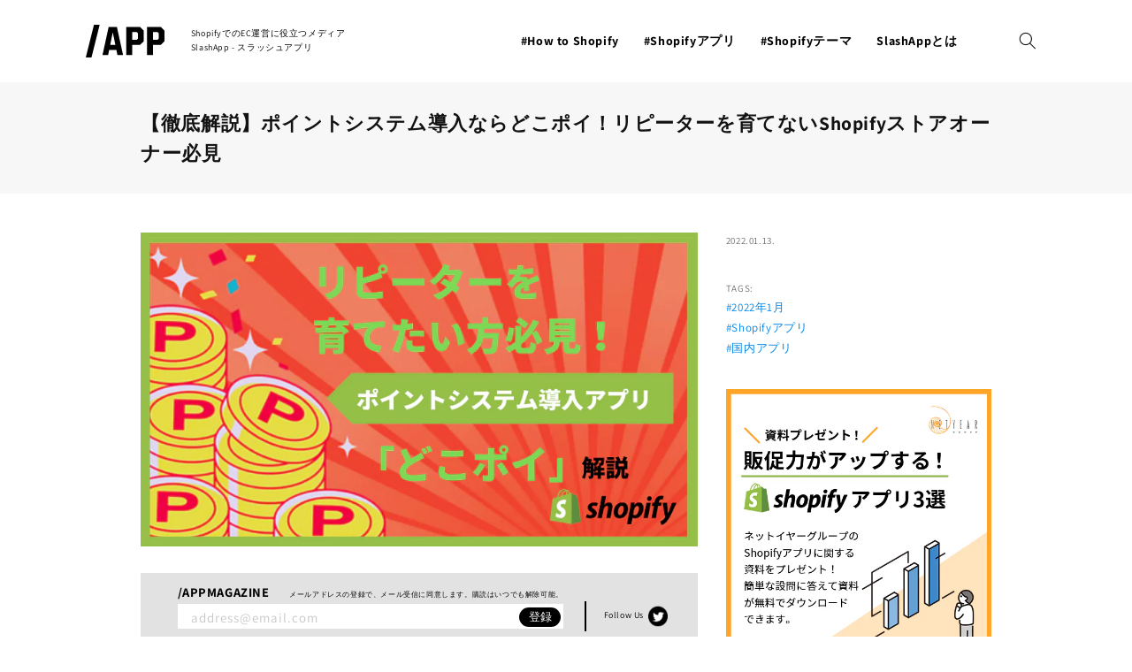

--- FILE ---
content_type: text/html; charset=utf-8
request_url: https://slashapp.net/blogs/slash-app/dokopoi
body_size: 121425
content:
<!doctype html>
<html class="no-js" lang="ja">
  <head>
    <meta charset="utf-8">
    <meta http-equiv="X-UA-Compatible" content="IE=edge">
    <meta name="viewport" content="width=device-width,initial-scale=1">
    <meta name="theme-color" content="">
    <link rel="canonical" href="https://slashapp.net/blogs/slash-app/dokopoi">
    <link rel="preconnect" href="https://cdn.shopify.com" crossorigin>

    <!-- Google tag (gtag.js) -->
    <script async src="https://www.googletagmanager.com/gtag/js?id=G-FZX1Z4PB2F"></script>
    <script>
      window.dataLayer = window.dataLayer || [];
      function gtag(){dataLayer.push(arguments);}
      gtag('js', new Date());

      gtag('config', 'G-FZX1Z4PB2F');
    </script><link rel="preconnect" href="https://fonts.shopifycdn.com" crossorigin><title>
      【徹底解説】ポイントシステム導入ならどこポイ！リピーターを育てないShopifyストアオーナー必見
 &ndash; Shopify専門メディア SlashApp</title>

    
      <meta name="description" content="「ユーザーにリピーターになってもらいたいけど、ポイントシステムをもうけるのは何か難しそう･･･」そんなお悩みを抱えている方は多いのではないでしょうか。 そんな方におすすめなのが「どこポイ」というShopifyアプリです。本記事ではどこポイの特徴と使い方を分かりやすく解説いたします。 どこポイというShopifyアプリの特徴 どこポイの料金形態 初心者必見！どこポイの初期設定方法 「どこポイ」ってどんなShopifyアプリ？ 日本のポイント習慣に合わせた機能を実装 ユーザー数が100人以下の場合に限り無料プランあり 日本語サポート＆マニュアルあり Shopifyストア上にあるポイントシステムを導入できるアプリのほとんどは海外製であり、">
    

    

<meta property="og:site_name" content="Shopify専門メディア SlashApp">
<meta property="og:url" content="https://slashapp.net/blogs/slash-app/dokopoi">
<meta property="og:title" content="【徹底解説】ポイントシステム導入ならどこポイ！リピーターを育てないShopifyストアオーナー必見">
<meta property="og:type" content="article">
<meta property="og:description" content="「ユーザーにリピーターになってもらいたいけど、ポイントシステムをもうけるのは何か難しそう･･･」そんなお悩みを抱えている方は多いのではないでしょうか。 そんな方におすすめなのが「どこポイ」というShopifyアプリです。本記事ではどこポイの特徴と使い方を分かりやすく解説いたします。 どこポイというShopifyアプリの特徴 どこポイの料金形態 初心者必見！どこポイの初期設定方法 「どこポイ」ってどんなShopifyアプリ？ 日本のポイント習慣に合わせた機能を実装 ユーザー数が100人以下の場合に限り無料プランあり 日本語サポート＆マニュアルあり Shopifyストア上にあるポイントシステムを導入できるアプリのほとんどは海外製であり、"><meta property="og:image" content="http://slashapp.net/cdn/shop/articles/50.png?v=1640910964">
  <meta property="og:image:secure_url" content="https://slashapp.net/cdn/shop/articles/50.png?v=1640910964">
  <meta property="og:image:width" content="800">
  <meta property="og:image:height" content="450"><meta name="twitter:site" content="@slash_app_ngc"><meta name="twitter:card" content="summary_large_image">
<meta name="twitter:title" content="【徹底解説】ポイントシステム導入ならどこポイ！リピーターを育てないShopifyストアオーナー必見">
<meta name="twitter:description" content="「ユーザーにリピーターになってもらいたいけど、ポイントシステムをもうけるのは何か難しそう･･･」そんなお悩みを抱えている方は多いのではないでしょうか。 そんな方におすすめなのが「どこポイ」というShopifyアプリです。本記事ではどこポイの特徴と使い方を分かりやすく解説いたします。 どこポイというShopifyアプリの特徴 どこポイの料金形態 初心者必見！どこポイの初期設定方法 「どこポイ」ってどんなShopifyアプリ？ 日本のポイント習慣に合わせた機能を実装 ユーザー数が100人以下の場合に限り無料プランあり 日本語サポート＆マニュアルあり Shopifyストア上にあるポイントシステムを導入できるアプリのほとんどは海外製であり、">

    
	<!--   swiper.js   -->
    <script src="//slashapp.net/cdn/shop/t/8/assets/swiper-bundle.min.js?v=56076308614462767071643598262" defer="defer"></script>
    <link rel="stylesheet" href="//slashapp.net/cdn/shop/t/8/assets/swiper-bundle.min.css?v=12155574870350870201643598261" media="print" onload="this.media='all'">
    <noscript><link href="//slashapp.net/cdn/shop/t/8/assets/swiper-bundle.min.css?v=12155574870350870201643598261" rel="stylesheet" type="text/css" media="all" /></noscript>
    
    
    


    <script src="//slashapp.net/cdn/shop/t/8/assets/global.js?v=14237263177399231171643598247" defer="defer"></script>
    <script>window.performance && window.performance.mark && window.performance.mark('shopify.content_for_header.start');</script><meta id="shopify-digital-wallet" name="shopify-digital-wallet" content="/57697697953/digital_wallets/dialog">
<link rel="alternate" type="application/atom+xml" title="Feed" href="/blogs/slash-app.atom" />
<link rel="alternate" hreflang="x-default" href="https://slashapp.net/blogs/slash-app/dokopoi">
<link rel="alternate" hreflang="ja" href="https://slashapp.net/blogs/slash-app/dokopoi">
<link rel="alternate" hreflang="en" href="https://slashapp.net/en/blogs/slash-app/dokopoi">
<script async="async" src="/checkouts/internal/preloads.js?locale=ja-JP"></script>
<script id="shopify-features" type="application/json">{"accessToken":"d7d2e4404e0176b3bc9afda09df479dd","betas":["rich-media-storefront-analytics"],"domain":"slashapp.net","predictiveSearch":false,"shopId":57697697953,"locale":"ja"}</script>
<script>var Shopify = Shopify || {};
Shopify.shop = "slush-app.myshopify.com";
Shopify.locale = "ja";
Shopify.currency = {"active":"JPY","rate":"1.0"};
Shopify.country = "JP";
Shopify.theme = {"name":"Slash-app_220210","id":128657195169,"schema_name":"Dawn","schema_version":"2.2.0","theme_store_id":887,"role":"main"};
Shopify.theme.handle = "null";
Shopify.theme.style = {"id":null,"handle":null};
Shopify.cdnHost = "slashapp.net/cdn";
Shopify.routes = Shopify.routes || {};
Shopify.routes.root = "/";</script>
<script type="module">!function(o){(o.Shopify=o.Shopify||{}).modules=!0}(window);</script>
<script>!function(o){function n(){var o=[];function n(){o.push(Array.prototype.slice.apply(arguments))}return n.q=o,n}var t=o.Shopify=o.Shopify||{};t.loadFeatures=n(),t.autoloadFeatures=n()}(window);</script>
<script id="shop-js-analytics" type="application/json">{"pageType":"article"}</script>
<script defer="defer" async type="module" src="//slashapp.net/cdn/shopifycloud/shop-js/modules/v2/client.init-shop-cart-sync_PyU3Cxph.ja.esm.js"></script>
<script defer="defer" async type="module" src="//slashapp.net/cdn/shopifycloud/shop-js/modules/v2/chunk.common_3XpQ5sgE.esm.js"></script>
<script type="module">
  await import("//slashapp.net/cdn/shopifycloud/shop-js/modules/v2/client.init-shop-cart-sync_PyU3Cxph.ja.esm.js");
await import("//slashapp.net/cdn/shopifycloud/shop-js/modules/v2/chunk.common_3XpQ5sgE.esm.js");

  window.Shopify.SignInWithShop?.initShopCartSync?.({"fedCMEnabled":true,"windoidEnabled":true});

</script>
<script>(function() {
  var isLoaded = false;
  function asyncLoad() {
    if (isLoaded) return;
    isLoaded = true;
    var urls = ["\/\/cdn.secomapp.com\/promotionpopup\/cdn\/allshops\/slush-app\/1637903803.js?shop=slush-app.myshopify.com","https:\/\/d1qnl12h46g6qu.cloudfront.net\/slush-app.myshopify.com.js?shop=slush-app.myshopify.com"];
    for (var i = 0; i < urls.length; i++) {
      var s = document.createElement('script');
      s.type = 'text/javascript';
      s.async = true;
      s.src = urls[i];
      var x = document.getElementsByTagName('script')[0];
      x.parentNode.insertBefore(s, x);
    }
  };
  if(window.attachEvent) {
    window.attachEvent('onload', asyncLoad);
  } else {
    window.addEventListener('load', asyncLoad, false);
  }
})();</script>
<script id="__st">var __st={"a":57697697953,"offset":32400,"reqid":"cc2210d7-4ef4-428a-a087-3b38885e617b-1768856867","pageurl":"slashapp.net\/blogs\/slash-app\/dokopoi","s":"articles-557597917345","u":"f07d7d7a3131","p":"article","rtyp":"article","rid":557597917345};</script>
<script>window.ShopifyPaypalV4VisibilityTracking = true;</script>
<script id="captcha-bootstrap">!function(){'use strict';const t='contact',e='account',n='new_comment',o=[[t,t],['blogs',n],['comments',n],[t,'customer']],c=[[e,'customer_login'],[e,'guest_login'],[e,'recover_customer_password'],[e,'create_customer']],r=t=>t.map((([t,e])=>`form[action*='/${t}']:not([data-nocaptcha='true']) input[name='form_type'][value='${e}']`)).join(','),a=t=>()=>t?[...document.querySelectorAll(t)].map((t=>t.form)):[];function s(){const t=[...o],e=r(t);return a(e)}const i='password',u='form_key',d=['recaptcha-v3-token','g-recaptcha-response','h-captcha-response',i],f=()=>{try{return window.sessionStorage}catch{return}},m='__shopify_v',_=t=>t.elements[u];function p(t,e,n=!1){try{const o=window.sessionStorage,c=JSON.parse(o.getItem(e)),{data:r}=function(t){const{data:e,action:n}=t;return t[m]||n?{data:e,action:n}:{data:t,action:n}}(c);for(const[e,n]of Object.entries(r))t.elements[e]&&(t.elements[e].value=n);n&&o.removeItem(e)}catch(o){console.error('form repopulation failed',{error:o})}}const l='form_type',E='cptcha';function T(t){t.dataset[E]=!0}const w=window,h=w.document,L='Shopify',v='ce_forms',y='captcha';let A=!1;((t,e)=>{const n=(g='f06e6c50-85a8-45c8-87d0-21a2b65856fe',I='https://cdn.shopify.com/shopifycloud/storefront-forms-hcaptcha/ce_storefront_forms_captcha_hcaptcha.v1.5.2.iife.js',D={infoText:'hCaptchaによる保護',privacyText:'プライバシー',termsText:'利用規約'},(t,e,n)=>{const o=w[L][v],c=o.bindForm;if(c)return c(t,g,e,D).then(n);var r;o.q.push([[t,g,e,D],n]),r=I,A||(h.body.append(Object.assign(h.createElement('script'),{id:'captcha-provider',async:!0,src:r})),A=!0)});var g,I,D;w[L]=w[L]||{},w[L][v]=w[L][v]||{},w[L][v].q=[],w[L][y]=w[L][y]||{},w[L][y].protect=function(t,e){n(t,void 0,e),T(t)},Object.freeze(w[L][y]),function(t,e,n,w,h,L){const[v,y,A,g]=function(t,e,n){const i=e?o:[],u=t?c:[],d=[...i,...u],f=r(d),m=r(i),_=r(d.filter((([t,e])=>n.includes(e))));return[a(f),a(m),a(_),s()]}(w,h,L),I=t=>{const e=t.target;return e instanceof HTMLFormElement?e:e&&e.form},D=t=>v().includes(t);t.addEventListener('submit',(t=>{const e=I(t);if(!e)return;const n=D(e)&&!e.dataset.hcaptchaBound&&!e.dataset.recaptchaBound,o=_(e),c=g().includes(e)&&(!o||!o.value);(n||c)&&t.preventDefault(),c&&!n&&(function(t){try{if(!f())return;!function(t){const e=f();if(!e)return;const n=_(t);if(!n)return;const o=n.value;o&&e.removeItem(o)}(t);const e=Array.from(Array(32),(()=>Math.random().toString(36)[2])).join('');!function(t,e){_(t)||t.append(Object.assign(document.createElement('input'),{type:'hidden',name:u})),t.elements[u].value=e}(t,e),function(t,e){const n=f();if(!n)return;const o=[...t.querySelectorAll(`input[type='${i}']`)].map((({name:t})=>t)),c=[...d,...o],r={};for(const[a,s]of new FormData(t).entries())c.includes(a)||(r[a]=s);n.setItem(e,JSON.stringify({[m]:1,action:t.action,data:r}))}(t,e)}catch(e){console.error('failed to persist form',e)}}(e),e.submit())}));const S=(t,e)=>{t&&!t.dataset[E]&&(n(t,e.some((e=>e===t))),T(t))};for(const o of['focusin','change'])t.addEventListener(o,(t=>{const e=I(t);D(e)&&S(e,y())}));const B=e.get('form_key'),M=e.get(l),P=B&&M;t.addEventListener('DOMContentLoaded',(()=>{const t=y();if(P)for(const e of t)e.elements[l].value===M&&p(e,B);[...new Set([...A(),...v().filter((t=>'true'===t.dataset.shopifyCaptcha))])].forEach((e=>S(e,t)))}))}(h,new URLSearchParams(w.location.search),n,t,e,['guest_login'])})(!0,!0)}();</script>
<script integrity="sha256-4kQ18oKyAcykRKYeNunJcIwy7WH5gtpwJnB7kiuLZ1E=" data-source-attribution="shopify.loadfeatures" defer="defer" src="//slashapp.net/cdn/shopifycloud/storefront/assets/storefront/load_feature-a0a9edcb.js" crossorigin="anonymous"></script>
<script data-source-attribution="shopify.dynamic_checkout.dynamic.init">var Shopify=Shopify||{};Shopify.PaymentButton=Shopify.PaymentButton||{isStorefrontPortableWallets:!0,init:function(){window.Shopify.PaymentButton.init=function(){};var t=document.createElement("script");t.src="https://slashapp.net/cdn/shopifycloud/portable-wallets/latest/portable-wallets.ja.js",t.type="module",document.head.appendChild(t)}};
</script>
<script data-source-attribution="shopify.dynamic_checkout.buyer_consent">
  function portableWalletsHideBuyerConsent(e){var t=document.getElementById("shopify-buyer-consent"),n=document.getElementById("shopify-subscription-policy-button");t&&n&&(t.classList.add("hidden"),t.setAttribute("aria-hidden","true"),n.removeEventListener("click",e))}function portableWalletsShowBuyerConsent(e){var t=document.getElementById("shopify-buyer-consent"),n=document.getElementById("shopify-subscription-policy-button");t&&n&&(t.classList.remove("hidden"),t.removeAttribute("aria-hidden"),n.addEventListener("click",e))}window.Shopify?.PaymentButton&&(window.Shopify.PaymentButton.hideBuyerConsent=portableWalletsHideBuyerConsent,window.Shopify.PaymentButton.showBuyerConsent=portableWalletsShowBuyerConsent);
</script>
<script data-source-attribution="shopify.dynamic_checkout.cart.bootstrap">document.addEventListener("DOMContentLoaded",(function(){function t(){return document.querySelector("shopify-accelerated-checkout-cart, shopify-accelerated-checkout")}if(t())Shopify.PaymentButton.init();else{new MutationObserver((function(e,n){t()&&(Shopify.PaymentButton.init(),n.disconnect())})).observe(document.body,{childList:!0,subtree:!0})}}));
</script>
<script id="sections-script" data-sections="header,footer" defer="defer" src="//slashapp.net/cdn/shop/t/8/compiled_assets/scripts.js?v=7256"></script>
<script>window.performance && window.performance.mark && window.performance.mark('shopify.content_for_header.end');</script>


    <style data-shopify>
      @font-face {
  font-family: Assistant;
  font-weight: 400;
  font-style: normal;
  font-display: swap;
  src: url("//slashapp.net/cdn/fonts/assistant/assistant_n4.9120912a469cad1cc292572851508ca49d12e768.woff2") format("woff2"),
       url("//slashapp.net/cdn/fonts/assistant/assistant_n4.6e9875ce64e0fefcd3f4446b7ec9036b3ddd2985.woff") format("woff");
}

      @font-face {
  font-family: Assistant;
  font-weight: 700;
  font-style: normal;
  font-display: swap;
  src: url("//slashapp.net/cdn/fonts/assistant/assistant_n7.bf44452348ec8b8efa3aa3068825305886b1c83c.woff2") format("woff2"),
       url("//slashapp.net/cdn/fonts/assistant/assistant_n7.0c887fee83f6b3bda822f1150b912c72da0f7b64.woff") format("woff");
}

      
      
      @font-face {
  font-family: Assistant;
  font-weight: 400;
  font-style: normal;
  font-display: swap;
  src: url("//slashapp.net/cdn/fonts/assistant/assistant_n4.9120912a469cad1cc292572851508ca49d12e768.woff2") format("woff2"),
       url("//slashapp.net/cdn/fonts/assistant/assistant_n4.6e9875ce64e0fefcd3f4446b7ec9036b3ddd2985.woff") format("woff");
}


      :root {
        --font-body-family: Assistant, sans-serif;
        --font-body-style: normal;
        --font-body-weight: 400;

        --font-heading-family: Assistant, sans-serif;
        --font-heading-style: normal;
        --font-heading-weight: 400;

        --color-base-text: 18, 18, 18;
        --color-base-background-1: 255, 255, 255;
        --color-base-background-2: 243, 243, 243;
        --color-base-solid-button-labels: 255, 255, 255;
        --color-base-outline-button-labels: 18, 18, 18;
        --color-base-accent-1: 18, 18, 18;
        --color-base-accent-2: 51, 79, 180;
        --payment-terms-background-color: #FFFFFF;

        --gradient-base-background-1: #FFFFFF;
        --gradient-base-background-2: #F3F3F3;
        --gradient-base-accent-1: #121212;
        --gradient-base-accent-2: #334FB4;

        --page-width: 160rem;
        --page-width-margin: 2rem;
      }

      *,
      *::before,
      *::after {
        box-sizing: inherit;
      }

      html {
        box-sizing: border-box;
        font-size: 62.5%;
        height: 100%;
      }

      body {
        display: grid;
        grid-template-rows: auto auto 1fr auto;
        grid-template-columns: 100%;
        min-height: 100%;
        margin: 0;
        font-size: 1.5rem;
        letter-spacing: 0.06rem;
        line-height: 1.8;
        font-family: var(--font-body-family);
        font-style: var(--font-body-style);
        font-weight: var(--font-body-weight);
      }

      @media screen and (min-width: 750px) {
        body {
          font-size: 1.6rem;
        }
      }
    </style>
<link href="//slashapp.net/cdn/shop/t/8/assets/base.css?v=87745667226259990211668064430" rel="stylesheet" type="text/css" media="all" />
<link rel="preload" as="font" href="//slashapp.net/cdn/fonts/assistant/assistant_n4.9120912a469cad1cc292572851508ca49d12e768.woff2" type="font/woff2" crossorigin><link rel="preload" as="font" href="//slashapp.net/cdn/fonts/assistant/assistant_n4.9120912a469cad1cc292572851508ca49d12e768.woff2" type="font/woff2" crossorigin><link rel="stylesheet" href="//slashapp.net/cdn/shop/t/8/assets/component-predictive-search.css?v=171342419786403665911643598238" media="print" onload="this.media='all'"><script>document.documentElement.className = document.documentElement.className.replace('no-js', 'js');</script>
    
    
    <link href="//slashapp.net/cdn/shop/t/8/assets/component-news-letter.css?v=33252169948146017131644314257" rel="stylesheet" type="text/css" media="all" />
    <meta name="google-site-verification" content="xLAP_Em_m7-FFb-uJJZWxlDm9_tJAV8J9itQh2y8YN0" />
    <meta name="google-site-verification" content="odpdGB6-r21OS_XSG-yYkQAkyQ8by8YCT4TEMmgjTrE" />
  <link href="https://monorail-edge.shopifysvc.com" rel="dns-prefetch">
<script>(function(){if ("sendBeacon" in navigator && "performance" in window) {try {var session_token_from_headers = performance.getEntriesByType('navigation')[0].serverTiming.find(x => x.name == '_s').description;} catch {var session_token_from_headers = undefined;}var session_cookie_matches = document.cookie.match(/_shopify_s=([^;]*)/);var session_token_from_cookie = session_cookie_matches && session_cookie_matches.length === 2 ? session_cookie_matches[1] : "";var session_token = session_token_from_headers || session_token_from_cookie || "";function handle_abandonment_event(e) {var entries = performance.getEntries().filter(function(entry) {return /monorail-edge.shopifysvc.com/.test(entry.name);});if (!window.abandonment_tracked && entries.length === 0) {window.abandonment_tracked = true;var currentMs = Date.now();var navigation_start = performance.timing.navigationStart;var payload = {shop_id: 57697697953,url: window.location.href,navigation_start,duration: currentMs - navigation_start,session_token,page_type: "article"};window.navigator.sendBeacon("https://monorail-edge.shopifysvc.com/v1/produce", JSON.stringify({schema_id: "online_store_buyer_site_abandonment/1.1",payload: payload,metadata: {event_created_at_ms: currentMs,event_sent_at_ms: currentMs}}));}}window.addEventListener('pagehide', handle_abandonment_event);}}());</script>
<script id="web-pixels-manager-setup">(function e(e,d,r,n,o){if(void 0===o&&(o={}),!Boolean(null===(a=null===(i=window.Shopify)||void 0===i?void 0:i.analytics)||void 0===a?void 0:a.replayQueue)){var i,a;window.Shopify=window.Shopify||{};var t=window.Shopify;t.analytics=t.analytics||{};var s=t.analytics;s.replayQueue=[],s.publish=function(e,d,r){return s.replayQueue.push([e,d,r]),!0};try{self.performance.mark("wpm:start")}catch(e){}var l=function(){var e={modern:/Edge?\/(1{2}[4-9]|1[2-9]\d|[2-9]\d{2}|\d{4,})\.\d+(\.\d+|)|Firefox\/(1{2}[4-9]|1[2-9]\d|[2-9]\d{2}|\d{4,})\.\d+(\.\d+|)|Chrom(ium|e)\/(9{2}|\d{3,})\.\d+(\.\d+|)|(Maci|X1{2}).+ Version\/(15\.\d+|(1[6-9]|[2-9]\d|\d{3,})\.\d+)([,.]\d+|)( \(\w+\)|)( Mobile\/\w+|) Safari\/|Chrome.+OPR\/(9{2}|\d{3,})\.\d+\.\d+|(CPU[ +]OS|iPhone[ +]OS|CPU[ +]iPhone|CPU IPhone OS|CPU iPad OS)[ +]+(15[._]\d+|(1[6-9]|[2-9]\d|\d{3,})[._]\d+)([._]\d+|)|Android:?[ /-](13[3-9]|1[4-9]\d|[2-9]\d{2}|\d{4,})(\.\d+|)(\.\d+|)|Android.+Firefox\/(13[5-9]|1[4-9]\d|[2-9]\d{2}|\d{4,})\.\d+(\.\d+|)|Android.+Chrom(ium|e)\/(13[3-9]|1[4-9]\d|[2-9]\d{2}|\d{4,})\.\d+(\.\d+|)|SamsungBrowser\/([2-9]\d|\d{3,})\.\d+/,legacy:/Edge?\/(1[6-9]|[2-9]\d|\d{3,})\.\d+(\.\d+|)|Firefox\/(5[4-9]|[6-9]\d|\d{3,})\.\d+(\.\d+|)|Chrom(ium|e)\/(5[1-9]|[6-9]\d|\d{3,})\.\d+(\.\d+|)([\d.]+$|.*Safari\/(?![\d.]+ Edge\/[\d.]+$))|(Maci|X1{2}).+ Version\/(10\.\d+|(1[1-9]|[2-9]\d|\d{3,})\.\d+)([,.]\d+|)( \(\w+\)|)( Mobile\/\w+|) Safari\/|Chrome.+OPR\/(3[89]|[4-9]\d|\d{3,})\.\d+\.\d+|(CPU[ +]OS|iPhone[ +]OS|CPU[ +]iPhone|CPU IPhone OS|CPU iPad OS)[ +]+(10[._]\d+|(1[1-9]|[2-9]\d|\d{3,})[._]\d+)([._]\d+|)|Android:?[ /-](13[3-9]|1[4-9]\d|[2-9]\d{2}|\d{4,})(\.\d+|)(\.\d+|)|Mobile Safari.+OPR\/([89]\d|\d{3,})\.\d+\.\d+|Android.+Firefox\/(13[5-9]|1[4-9]\d|[2-9]\d{2}|\d{4,})\.\d+(\.\d+|)|Android.+Chrom(ium|e)\/(13[3-9]|1[4-9]\d|[2-9]\d{2}|\d{4,})\.\d+(\.\d+|)|Android.+(UC? ?Browser|UCWEB|U3)[ /]?(15\.([5-9]|\d{2,})|(1[6-9]|[2-9]\d|\d{3,})\.\d+)\.\d+|SamsungBrowser\/(5\.\d+|([6-9]|\d{2,})\.\d+)|Android.+MQ{2}Browser\/(14(\.(9|\d{2,})|)|(1[5-9]|[2-9]\d|\d{3,})(\.\d+|))(\.\d+|)|K[Aa][Ii]OS\/(3\.\d+|([4-9]|\d{2,})\.\d+)(\.\d+|)/},d=e.modern,r=e.legacy,n=navigator.userAgent;return n.match(d)?"modern":n.match(r)?"legacy":"unknown"}(),u="modern"===l?"modern":"legacy",c=(null!=n?n:{modern:"",legacy:""})[u],f=function(e){return[e.baseUrl,"/wpm","/b",e.hashVersion,"modern"===e.buildTarget?"m":"l",".js"].join("")}({baseUrl:d,hashVersion:r,buildTarget:u}),m=function(e){var d=e.version,r=e.bundleTarget,n=e.surface,o=e.pageUrl,i=e.monorailEndpoint;return{emit:function(e){var a=e.status,t=e.errorMsg,s=(new Date).getTime(),l=JSON.stringify({metadata:{event_sent_at_ms:s},events:[{schema_id:"web_pixels_manager_load/3.1",payload:{version:d,bundle_target:r,page_url:o,status:a,surface:n,error_msg:t},metadata:{event_created_at_ms:s}}]});if(!i)return console&&console.warn&&console.warn("[Web Pixels Manager] No Monorail endpoint provided, skipping logging."),!1;try{return self.navigator.sendBeacon.bind(self.navigator)(i,l)}catch(e){}var u=new XMLHttpRequest;try{return u.open("POST",i,!0),u.setRequestHeader("Content-Type","text/plain"),u.send(l),!0}catch(e){return console&&console.warn&&console.warn("[Web Pixels Manager] Got an unhandled error while logging to Monorail."),!1}}}}({version:r,bundleTarget:l,surface:e.surface,pageUrl:self.location.href,monorailEndpoint:e.monorailEndpoint});try{o.browserTarget=l,function(e){var d=e.src,r=e.async,n=void 0===r||r,o=e.onload,i=e.onerror,a=e.sri,t=e.scriptDataAttributes,s=void 0===t?{}:t,l=document.createElement("script"),u=document.querySelector("head"),c=document.querySelector("body");if(l.async=n,l.src=d,a&&(l.integrity=a,l.crossOrigin="anonymous"),s)for(var f in s)if(Object.prototype.hasOwnProperty.call(s,f))try{l.dataset[f]=s[f]}catch(e){}if(o&&l.addEventListener("load",o),i&&l.addEventListener("error",i),u)u.appendChild(l);else{if(!c)throw new Error("Did not find a head or body element to append the script");c.appendChild(l)}}({src:f,async:!0,onload:function(){if(!function(){var e,d;return Boolean(null===(d=null===(e=window.Shopify)||void 0===e?void 0:e.analytics)||void 0===d?void 0:d.initialized)}()){var d=window.webPixelsManager.init(e)||void 0;if(d){var r=window.Shopify.analytics;r.replayQueue.forEach((function(e){var r=e[0],n=e[1],o=e[2];d.publishCustomEvent(r,n,o)})),r.replayQueue=[],r.publish=d.publishCustomEvent,r.visitor=d.visitor,r.initialized=!0}}},onerror:function(){return m.emit({status:"failed",errorMsg:"".concat(f," has failed to load")})},sri:function(e){var d=/^sha384-[A-Za-z0-9+/=]+$/;return"string"==typeof e&&d.test(e)}(c)?c:"",scriptDataAttributes:o}),m.emit({status:"loading"})}catch(e){m.emit({status:"failed",errorMsg:(null==e?void 0:e.message)||"Unknown error"})}}})({shopId: 57697697953,storefrontBaseUrl: "https://slashapp.net",extensionsBaseUrl: "https://extensions.shopifycdn.com/cdn/shopifycloud/web-pixels-manager",monorailEndpoint: "https://monorail-edge.shopifysvc.com/unstable/produce_batch",surface: "storefront-renderer",enabledBetaFlags: ["2dca8a86"],webPixelsConfigList: [{"id":"98238625","eventPayloadVersion":"v1","runtimeContext":"LAX","scriptVersion":"1","type":"CUSTOM","privacyPurposes":["ANALYTICS"],"name":"Google Analytics tag (migrated)"},{"id":"shopify-app-pixel","configuration":"{}","eventPayloadVersion":"v1","runtimeContext":"STRICT","scriptVersion":"0450","apiClientId":"shopify-pixel","type":"APP","privacyPurposes":["ANALYTICS","MARKETING"]},{"id":"shopify-custom-pixel","eventPayloadVersion":"v1","runtimeContext":"LAX","scriptVersion":"0450","apiClientId":"shopify-pixel","type":"CUSTOM","privacyPurposes":["ANALYTICS","MARKETING"]}],isMerchantRequest: false,initData: {"shop":{"name":"Shopify専門メディア SlashApp","paymentSettings":{"currencyCode":"JPY"},"myshopifyDomain":"slush-app.myshopify.com","countryCode":"JP","storefrontUrl":"https:\/\/slashapp.net"},"customer":null,"cart":null,"checkout":null,"productVariants":[],"purchasingCompany":null},},"https://slashapp.net/cdn","fcfee988w5aeb613cpc8e4bc33m6693e112",{"modern":"","legacy":""},{"shopId":"57697697953","storefrontBaseUrl":"https:\/\/slashapp.net","extensionBaseUrl":"https:\/\/extensions.shopifycdn.com\/cdn\/shopifycloud\/web-pixels-manager","surface":"storefront-renderer","enabledBetaFlags":"[\"2dca8a86\"]","isMerchantRequest":"false","hashVersion":"fcfee988w5aeb613cpc8e4bc33m6693e112","publish":"custom","events":"[[\"page_viewed\",{}]]"});</script><script>
  window.ShopifyAnalytics = window.ShopifyAnalytics || {};
  window.ShopifyAnalytics.meta = window.ShopifyAnalytics.meta || {};
  window.ShopifyAnalytics.meta.currency = 'JPY';
  var meta = {"page":{"pageType":"article","resourceType":"article","resourceId":557597917345,"requestId":"cc2210d7-4ef4-428a-a087-3b38885e617b-1768856867"}};
  for (var attr in meta) {
    window.ShopifyAnalytics.meta[attr] = meta[attr];
  }
</script>
<script class="analytics">
  (function () {
    var customDocumentWrite = function(content) {
      var jquery = null;

      if (window.jQuery) {
        jquery = window.jQuery;
      } else if (window.Checkout && window.Checkout.$) {
        jquery = window.Checkout.$;
      }

      if (jquery) {
        jquery('body').append(content);
      }
    };

    var hasLoggedConversion = function(token) {
      if (token) {
        return document.cookie.indexOf('loggedConversion=' + token) !== -1;
      }
      return false;
    }

    var setCookieIfConversion = function(token) {
      if (token) {
        var twoMonthsFromNow = new Date(Date.now());
        twoMonthsFromNow.setMonth(twoMonthsFromNow.getMonth() + 2);

        document.cookie = 'loggedConversion=' + token + '; expires=' + twoMonthsFromNow;
      }
    }

    var trekkie = window.ShopifyAnalytics.lib = window.trekkie = window.trekkie || [];
    if (trekkie.integrations) {
      return;
    }
    trekkie.methods = [
      'identify',
      'page',
      'ready',
      'track',
      'trackForm',
      'trackLink'
    ];
    trekkie.factory = function(method) {
      return function() {
        var args = Array.prototype.slice.call(arguments);
        args.unshift(method);
        trekkie.push(args);
        return trekkie;
      };
    };
    for (var i = 0; i < trekkie.methods.length; i++) {
      var key = trekkie.methods[i];
      trekkie[key] = trekkie.factory(key);
    }
    trekkie.load = function(config) {
      trekkie.config = config || {};
      trekkie.config.initialDocumentCookie = document.cookie;
      var first = document.getElementsByTagName('script')[0];
      var script = document.createElement('script');
      script.type = 'text/javascript';
      script.onerror = function(e) {
        var scriptFallback = document.createElement('script');
        scriptFallback.type = 'text/javascript';
        scriptFallback.onerror = function(error) {
                var Monorail = {
      produce: function produce(monorailDomain, schemaId, payload) {
        var currentMs = new Date().getTime();
        var event = {
          schema_id: schemaId,
          payload: payload,
          metadata: {
            event_created_at_ms: currentMs,
            event_sent_at_ms: currentMs
          }
        };
        return Monorail.sendRequest("https://" + monorailDomain + "/v1/produce", JSON.stringify(event));
      },
      sendRequest: function sendRequest(endpointUrl, payload) {
        // Try the sendBeacon API
        if (window && window.navigator && typeof window.navigator.sendBeacon === 'function' && typeof window.Blob === 'function' && !Monorail.isIos12()) {
          var blobData = new window.Blob([payload], {
            type: 'text/plain'
          });

          if (window.navigator.sendBeacon(endpointUrl, blobData)) {
            return true;
          } // sendBeacon was not successful

        } // XHR beacon

        var xhr = new XMLHttpRequest();

        try {
          xhr.open('POST', endpointUrl);
          xhr.setRequestHeader('Content-Type', 'text/plain');
          xhr.send(payload);
        } catch (e) {
          console.log(e);
        }

        return false;
      },
      isIos12: function isIos12() {
        return window.navigator.userAgent.lastIndexOf('iPhone; CPU iPhone OS 12_') !== -1 || window.navigator.userAgent.lastIndexOf('iPad; CPU OS 12_') !== -1;
      }
    };
    Monorail.produce('monorail-edge.shopifysvc.com',
      'trekkie_storefront_load_errors/1.1',
      {shop_id: 57697697953,
      theme_id: 128657195169,
      app_name: "storefront",
      context_url: window.location.href,
      source_url: "//slashapp.net/cdn/s/trekkie.storefront.cd680fe47e6c39ca5d5df5f0a32d569bc48c0f27.min.js"});

        };
        scriptFallback.async = true;
        scriptFallback.src = '//slashapp.net/cdn/s/trekkie.storefront.cd680fe47e6c39ca5d5df5f0a32d569bc48c0f27.min.js';
        first.parentNode.insertBefore(scriptFallback, first);
      };
      script.async = true;
      script.src = '//slashapp.net/cdn/s/trekkie.storefront.cd680fe47e6c39ca5d5df5f0a32d569bc48c0f27.min.js';
      first.parentNode.insertBefore(script, first);
    };
    trekkie.load(
      {"Trekkie":{"appName":"storefront","development":false,"defaultAttributes":{"shopId":57697697953,"isMerchantRequest":null,"themeId":128657195169,"themeCityHash":"18392122167832295659","contentLanguage":"ja","currency":"JPY","eventMetadataId":"e3c22569-b871-4497-9324-694d4fab9952"},"isServerSideCookieWritingEnabled":true,"monorailRegion":"shop_domain","enabledBetaFlags":["65f19447"]},"Session Attribution":{},"S2S":{"facebookCapiEnabled":false,"source":"trekkie-storefront-renderer","apiClientId":580111}}
    );

    var loaded = false;
    trekkie.ready(function() {
      if (loaded) return;
      loaded = true;

      window.ShopifyAnalytics.lib = window.trekkie;

      var originalDocumentWrite = document.write;
      document.write = customDocumentWrite;
      try { window.ShopifyAnalytics.merchantGoogleAnalytics.call(this); } catch(error) {};
      document.write = originalDocumentWrite;

      window.ShopifyAnalytics.lib.page(null,{"pageType":"article","resourceType":"article","resourceId":557597917345,"requestId":"cc2210d7-4ef4-428a-a087-3b38885e617b-1768856867","shopifyEmitted":true});

      var match = window.location.pathname.match(/checkouts\/(.+)\/(thank_you|post_purchase)/)
      var token = match? match[1]: undefined;
      if (!hasLoggedConversion(token)) {
        setCookieIfConversion(token);
        
      }
    });


        var eventsListenerScript = document.createElement('script');
        eventsListenerScript.async = true;
        eventsListenerScript.src = "//slashapp.net/cdn/shopifycloud/storefront/assets/shop_events_listener-3da45d37.js";
        document.getElementsByTagName('head')[0].appendChild(eventsListenerScript);

})();</script>
  <script>
  if (!window.ga || (window.ga && typeof window.ga !== 'function')) {
    window.ga = function ga() {
      (window.ga.q = window.ga.q || []).push(arguments);
      if (window.Shopify && window.Shopify.analytics && typeof window.Shopify.analytics.publish === 'function') {
        window.Shopify.analytics.publish("ga_stub_called", {}, {sendTo: "google_osp_migration"});
      }
      console.error("Shopify's Google Analytics stub called with:", Array.from(arguments), "\nSee https://help.shopify.com/manual/promoting-marketing/pixels/pixel-migration#google for more information.");
    };
    if (window.Shopify && window.Shopify.analytics && typeof window.Shopify.analytics.publish === 'function') {
      window.Shopify.analytics.publish("ga_stub_initialized", {}, {sendTo: "google_osp_migration"});
    }
  }
</script>
<script
  defer
  src="https://slashapp.net/cdn/shopifycloud/perf-kit/shopify-perf-kit-3.0.4.min.js"
  data-application="storefront-renderer"
  data-shop-id="57697697953"
  data-render-region="gcp-us-central1"
  data-page-type="article"
  data-theme-instance-id="128657195169"
  data-theme-name="Dawn"
  data-theme-version="2.2.0"
  data-monorail-region="shop_domain"
  data-resource-timing-sampling-rate="10"
  data-shs="true"
  data-shs-beacon="true"
  data-shs-export-with-fetch="true"
  data-shs-logs-sample-rate="1"
  data-shs-beacon-endpoint="https://slashapp.net/api/collect"
></script>
</head>

  <body class="gradient">
    <a class="skip-to-content-link button visually-hidden" href="#MainContent">
      コンテンツに進む
    </a>
    
        <div id="shopify-section-header" class="shopify-section"><link rel="stylesheet" href="//slashapp.net/cdn/shop/t/8/assets/component-list-menu.css?v=161614383810958508431643598232" media="print" onload="this.media='all'">
<link rel="stylesheet" href="//slashapp.net/cdn/shop/t/8/assets/component-search.css?v=128662198121899399791643598241" media="print" onload="this.media='all'">
<link rel="stylesheet" href="//slashapp.net/cdn/shop/t/8/assets/component-menu-drawer.css?v=182244246758358741271643598235" media="print" onload="this.media='all'">
<link rel="stylesheet" href="//slashapp.net/cdn/shop/t/8/assets/component-cart-notification.css?v=87135131402575196631643598229" media="print" onload="this.media='all'"><link rel="stylesheet" href="//slashapp.net/cdn/shop/t/8/assets/component-price.css?v=183556404328749792281643598239" media="print" onload="this.media='all'">
  <link rel="stylesheet" href="//slashapp.net/cdn/shop/t/8/assets/component-loading-overlay.css?v=167310470843593579841643598234" media="print" onload="this.media='all'"><noscript><link href="//slashapp.net/cdn/shop/t/8/assets/component-list-menu.css?v=161614383810958508431643598232" rel="stylesheet" type="text/css" media="all" /></noscript>
<noscript><link href="//slashapp.net/cdn/shop/t/8/assets/component-search.css?v=128662198121899399791643598241" rel="stylesheet" type="text/css" media="all" /></noscript>
<noscript><link href="//slashapp.net/cdn/shop/t/8/assets/component-menu-drawer.css?v=182244246758358741271643598235" rel="stylesheet" type="text/css" media="all" /></noscript>
<noscript><link href="//slashapp.net/cdn/shop/t/8/assets/component-cart-notification.css?v=87135131402575196631643598229" rel="stylesheet" type="text/css" media="all" /></noscript>

<style>
  header-drawer {
    justify-self: start;
    margin-left: -1.2rem;
  }

  @media screen and (min-width: 990px) {
    header-drawer {
      display: none;
    }
  }

  .menu-drawer-container {
    display: flex;
  }

  .list-menu {
    list-style: none;
    padding: 0;
    margin: 0;
  }

  .list-menu--inline {
    display: inline-flex;
    flex-wrap: wrap;
  }

  summary.list-menu__item {
    padding-right: 2.7rem;
  }

  .list-menu__item {
    display: flex;
    align-items: center;
    line-height: 1.3;
  }

  .list-menu__item--link {
    text-decoration: none;
    padding-bottom: 1rem;
    padding-top: 1rem;
    line-height: 1.8;
  }

  @media screen and (min-width: 750px) {
    .list-menu__item--link {
      padding-bottom: 0.5rem;
      padding-top: 0.5rem;
    }
  }
</style>

<script src="//slashapp.net/cdn/shop/t/8/assets/details-disclosure.js?v=130383321174778955031643598245" defer="defer"></script>
<script src="//slashapp.net/cdn/shop/t/8/assets/details-modal.js?v=28236984606388830511643598245" defer="defer"></script>
<script src="//slashapp.net/cdn/shop/t/8/assets/cart-notification.js?v=18770815536247936311643598225" defer="defer"></script>

<svg xmlns="http://www.w3.org/2000/svg" class="hidden">
  <symbol id="icon-search" viewbox="0 0 18 19" fill="none">
    <path fill-rule="evenodd" clip-rule="evenodd" d="M11.03 11.68A5.784 5.784 0 112.85 3.5a5.784 5.784 0 018.18 8.18zm.26 1.12a6.78 6.78 0 11.72-.7l5.4 5.4a.5.5 0 11-.71.7l-5.41-5.4z" fill="currentColor"/>
  </symbol>

  <symbol id="icon-close" class="icon icon-close" fill="none" viewBox="0 0 18 17">
    <path d="M.865 15.978a.5.5 0 00.707.707l7.433-7.431 7.579 7.282a.501.501 0 00.846-.37.5.5 0 00-.153-.351L9.712 8.546l7.417-7.416a.5.5 0 10-.707-.708L8.991 7.853 1.413.573a.5.5 0 10-.693.72l7.563 7.268-7.418 7.417z" fill="currentColor">
  </symbol>
</svg>
<sticky-header class="header-wrapper color-background-1 gradient">
  <header class="header header--middle-left page-width header--has-menu"><div class="header__heading-inner">
          <a href="/" class="header__heading-link link link--text focus-inset">
            <svg xmlns="http://www.w3.org/2000/svg" viewBox="0 0 57.38 24.375">
              <path id="パス_4" data-name="パス 4" d="M7.4-22.573h4.146L5.581,1.8H1.436Zm10.723,1.567L13.624,0H17.74l.747-3.809h5.259L24.507,0h4.1l-4.5-21.006ZM19.234-7.544l1.8-9.038H21.2L23-7.544ZM40.929-21.006h-9.99V0H35.26V-7.544H41l2.71-2.7v-8ZM35.26-11.323V-17.2h3.325l.894.894v4.087l-.937.894Zm20.772-9.683h-9.99V0h4.321V-7.544h5.742l2.71-2.7v-8Zm-5.669,9.683V-17.2h3.325l.894.894v4.087l-.937.894Z" transform="translate(-1.436 22.573)"/>
            </svg>
          </a>
        </div><div class="header__subtext">ShopifyでのEC運営に役立つメディア<br />SlashApp - スラッシュアプリ </div><nav class="header__inline-menu">
        <ul class="list-menu list-menu--inline" role="list"><li><a href="https://slashapp.net/blogs/slash-app/tagged/How-to-shopify" class="header__menu-item header__menu-item list-menu__item link link--text focus-inset">
                  <span>#How to Shopify</span>
                </a></li><li><a href="https://slashapp.net/blogs/slash-app/tagged/shopify%E3%82%A2%E3%83%97%E3%83%AA" class="header__menu-item header__menu-item list-menu__item link link--text focus-inset">
                  <span>#Shopifyアプリ</span>
                </a></li><li><a href="https://slashapp.net/blogs/slash-app/tagged/shopify%E3%83%86%E3%83%BC%E3%83%9E" class="header__menu-item header__menu-item list-menu__item link link--text focus-inset">
                  <span>#Shopifyテーマ</span>
                </a></li><li><a href="/pages/slashapp%E3%81%A8%E3%81%AF" class="header__menu-item header__menu-item list-menu__item link link--text focus-inset">
                  <span>SlashAppとは</span>
                </a></li></ul>
      </nav><header-drawer data-breakpoint="tablet">
        <details class="menu-drawer-container">
          <summary class="header__icon header__icon--menu header__icon--summary link focus-inset" aria-label="メニュー">
            <span>
              <svg xmlns="http://www.w3.org/2000/svg" aria-hidden="true" focusable="false" role="presentation" class="icon icon-hamburger" fill="none" viewBox="0 0 18 16">
  <path d="M1 .5a.5.5 0 100 1h15.71a.5.5 0 000-1H1zM.5 8a.5.5 0 01.5-.5h15.71a.5.5 0 010 1H1A.5.5 0 01.5 8zm0 7a.5.5 0 01.5-.5h15.71a.5.5 0 010 1H1a.5.5 0 01-.5-.5z" fill="currentColor">
</svg>

              <svg xmlns="http://www.w3.org/2000/svg" aria-hidden="true" focusable="false" role="presentation" class="icon icon-close" fill="none" viewBox="0 0 18 17">
  <path d="M.865 15.978a.5.5 0 00.707.707l7.433-7.431 7.579 7.282a.501.501 0 00.846-.37.5.5 0 00-.153-.351L9.712 8.546l7.417-7.416a.5.5 0 10-.707-.708L8.991 7.853 1.413.573a.5.5 0 10-.693.72l7.563 7.268-7.418 7.417z" fill="currentColor">
</svg>

            </span>
          </summary>
          <div id="menu-drawer" class="menu-drawer motion-reduce" tabindex="-1">
            <div class="menu-drawer__inner-container">
              <div class="menu-drawer__navigation-container">
                <nav class="menu-drawer__navigation">
                  <ul class="menu-drawer__menu list-menu" role="list"><li><a href="https://slashapp.net/blogs/slash-app/tagged/How-to-shopify" class="menu-drawer__menu-item list-menu__item link link--text focus-inset">
                            #How to Shopify
                          </a></li><li><a href="https://slashapp.net/blogs/slash-app/tagged/shopify%E3%82%A2%E3%83%97%E3%83%AA" class="menu-drawer__menu-item list-menu__item link link--text focus-inset">
                            #Shopifyアプリ
                          </a></li><li><a href="https://slashapp.net/blogs/slash-app/tagged/shopify%E3%83%86%E3%83%BC%E3%83%9E" class="menu-drawer__menu-item list-menu__item link link--text focus-inset">
                            #Shopifyテーマ
                          </a></li><li><a href="/pages/slashapp%E3%81%A8%E3%81%AF" class="menu-drawer__menu-item list-menu__item link link--text focus-inset">
                            SlashAppとは
                          </a></li></ul>
                </nav>
                
<!--                 <div class="menu-drawer__utility-links"><a href="/account/login" class="menu-drawer__account link focus-inset h5">
                      <svg xmlns="http://www.w3.org/2000/svg" aria-hidden="true" focusable="false" role="presentation" class="icon icon-account" fill="none" viewBox="0 0 18 19">
  <path fill-rule="evenodd" clip-rule="evenodd" d="M6 4.5a3 3 0 116 0 3 3 0 01-6 0zm3-4a4 4 0 100 8 4 4 0 000-8zm5.58 12.15c1.12.82 1.83 2.24 1.91 4.85H1.51c.08-2.6.79-4.03 1.9-4.85C4.66 11.75 6.5 11.5 9 11.5s4.35.26 5.58 1.15zM9 10.5c-2.5 0-4.65.24-6.17 1.35C1.27 12.98.5 14.93.5 18v.5h17V18c0-3.07-.77-5.02-2.33-6.15-1.52-1.1-3.67-1.35-6.17-1.35z" fill="currentColor">
</svg>

ログイン</a><ul class="list list-social list-unstyled" role="list"><li class="list-social__item">
                        <a href="https://twitter.com/slash_app_ngc" class="list-social__link link"><svg aria-hidden="true" focusable="false" role="presentation" class="icon icon-twitter" viewBox="0 0 18 15">
  <path fill="currentColor" d="M17.64 2.6a7.33 7.33 0 01-1.75 1.82c0 .05 0 .13.02.23l.02.23a9.97 9.97 0 01-1.69 5.54c-.57.85-1.24 1.62-2.02 2.28a9.09 9.09 0 01-2.82 1.6 10.23 10.23 0 01-8.9-.98c.34.02.61.04.83.04 1.64 0 3.1-.5 4.38-1.5a3.6 3.6 0 01-3.3-2.45A2.91 2.91 0 004 9.35a3.47 3.47 0 01-2.02-1.21 3.37 3.37 0 01-.8-2.22v-.03c.46.24.98.37 1.58.4a3.45 3.45 0 01-1.54-2.9c0-.61.14-1.2.45-1.79a9.68 9.68 0 003.2 2.6 10 10 0 004.08 1.07 3 3 0 01-.13-.8c0-.97.34-1.8 1.03-2.48A3.45 3.45 0 0112.4.96a3.49 3.49 0 012.54 1.1c.8-.15 1.54-.44 2.23-.85a3.4 3.4 0 01-1.54 1.94c.74-.1 1.4-.28 2.01-.54z">
</svg>
<span class="visually-hidden">Twitter</span>
                        </a>
                      </li></ul>
                </div> -->
                
              </div>
            </div>
          </div>
        </details>
      </header-drawer><div class="header__icons">
      <details-modal class="header__search">
        <details>
          <summary class="header__icon header__icon--search header__icon--summary link focus-inset modal__toggle" aria-haspopup="dialog" aria-label="検索">
            <span>
              <svg class="modal__toggle-open icon icon-search" aria-hidden="true" focusable="false" role="presentation">
                <use href="#icon-search">
              </svg>
              <svg class="modal__toggle-close icon icon-close" aria-hidden="true" focusable="false" role="presentation">
                <use href="#icon-close">
              </svg>
            </span>
          </summary>
          <div class="search-modal modal__content" role="dialog" aria-modal="true" aria-label="検索">
            <div class="modal-overlay"></div>
            <div class="search-modal__content" tabindex="-1"><predictive-search class="search-modal__form" data-loading-text="読み込み中…"><form action="/search" method="get" role="search" class="search search-modal__form">
                  <div class="field">
                    <input class="search__input field__input" 
                      id="Search-In-Modal"
                      type="search"
                      name="q"
                      value=""
                      placeholder="検索"role="combobox"
                        aria-expanded="false"
                        aria-owns="predictive-search-results-list"
                        aria-controls="predictive-search-results-list"
                        aria-haspopup="listbox"
                        aria-autocomplete="list"
                        autocorrect="off"
                        autocomplete="off"
                        autocapitalize="off"
                        spellcheck="false">
                    <label class="field__label" for="Search-In-Modal">検索</label>
                    <input type="hidden" name="options[prefix]" value="last">
                    <button class="search__button field__button" aria-label="検索">
                      <svg class="icon icon-search" aria-hidden="true" focusable="false" role="presentation">
                        <use href="#icon-search">
                      </svg>
                    </button> 
                  </div><div class="predictive-search predictive-search--header" tabindex="-1" data-predictive-search>
                      <div class="predictive-search__loading-state">
                        <svg aria-hidden="true" focusable="false" role="presentation" class="spinner" viewBox="0 0 66 66" xmlns="http://www.w3.org/2000/svg">
                          <circle class="path" fill="none" stroke-width="6" cx="33" cy="33" r="30"></circle>
                        </svg>
                      </div>
                    </div>

                    <span class="predictive-search-status visually-hidden" role="status" aria-hidden="true"></span></form></predictive-search><button type="button" class="search-modal__close-button modal__close-button link link--text focus-inset" aria-label="閉じる">
                <svg class="icon icon-close" aria-hidden="true" focusable="false" role="presentation">
                  <use href="#icon-close">
                </svg>
              </button>
            </div>
          </div>
        </details>
      </details-modal>
              

<!--<a href="/account/login" class="header__icon header__icon--account link focus-inset small-hide">
          <svg xmlns="http://www.w3.org/2000/svg" aria-hidden="true" focusable="false" role="presentation" class="icon icon-account" fill="none" viewBox="0 0 18 19">
  <path fill-rule="evenodd" clip-rule="evenodd" d="M6 4.5a3 3 0 116 0 3 3 0 01-6 0zm3-4a4 4 0 100 8 4 4 0 000-8zm5.58 12.15c1.12.82 1.83 2.24 1.91 4.85H1.51c.08-2.6.79-4.03 1.9-4.85C4.66 11.75 6.5 11.5 9 11.5s4.35.26 5.58 1.15zM9 10.5c-2.5 0-4.65.24-6.17 1.35C1.27 12.98.5 14.93.5 18v.5h17V18c0-3.07-.77-5.02-2.33-6.15-1.52-1.1-3.67-1.35-6.17-1.35z" fill="currentColor">
</svg>

          <span class="visually-hidden">ログイン</span>
        </a><a href="/cart" class="header__icon header__icon--cart link focus-inset" id="cart-icon-bubble"><svg class="icon icon-cart-empty" aria-hidden="true" focusable="false" role="presentation" xmlns="http://www.w3.org/2000/svg" viewBox="0 0 40 40" fill="none">
  <path d="m15.75 11.8h-3.16l-.77 11.6a5 5 0 0 0 4.99 5.34h7.38a5 5 0 0 0 4.99-5.33l-.78-11.61zm0 1h-2.22l-.71 10.67a4 4 0 0 0 3.99 4.27h7.38a4 4 0 0 0 4-4.27l-.72-10.67h-2.22v.63a4.75 4.75 0 1 1 -9.5 0zm8.5 0h-7.5v.63a3.75 3.75 0 1 0 7.5 0z" fill="currentColor" fill-rule="evenodd"/>
</svg>
<span class="visually-hidden">カート</span></a>
-->
    </div>
  </header>
</sticky-header>

<cart-notification>
  <div class="cart-notification-wrapper page-width color-background-1">
    <div id="cart-notification" class="cart-notification focus-inset" aria-modal="true" aria-label="カートにアイテムが追加されました" role="dialog" tabindex="-1">
      <div class="cart-notification__header">
        <h2 class="cart-notification__heading caption-large"><svg class="icon icon-checkmark color-foreground-text" aria-hidden="true" focusable="false" xmlns="http://www.w3.org/2000/svg" viewBox="0 0 12 9" fill="none">
  <path fill-rule="evenodd" clip-rule="evenodd" d="M11.35.643a.5.5 0 01.006.707l-6.77 6.886a.5.5 0 01-.719-.006L.638 4.845a.5.5 0 11.724-.69l2.872 3.011 6.41-6.517a.5.5 0 01.707-.006h-.001z" fill="currentColor"/>
</svg>
カートにアイテムが追加されました</h2>
        <button type="button" class="cart-notification__close modal__close-button link link--text focus-inset" aria-label="閉じる">
          <svg class="icon icon-close" aria-hidden="true" focusable="false"><use href="#icon-close"></svg>
        </button>
      </div>
      <div id="cart-notification-product" class="cart-notification-product"></div>
      <div class="cart-notification__links">
        <a href="/cart" id="cart-notification-button" class="button button--secondary button--full-width"></a>
        <form action="/cart" method="post" id="cart-notification-form">
          <button class="button button--primary button--full-width" name="checkout">ご購入手続きへ</button>
        </form>
        <button type="button" class="link button-label">買い物を続ける</button>
      </div>
    </div>
  </div>
</cart-notification>
<style data-shopify>
  .cart-notification {
     display: none;
  }
</style>


<script type="application/ld+json">
  {
    "@context": "http://schema.org",
    "@type": "Organization",
    "name": "Shopify専門メディア SlashApp",
    
      
      "logo": "https:\/\/slashapp.net\/cdn\/shop\/files\/logo_c6f672b9-e0e4-4fa0-b11f-7c27e91154e0_192x.png?v=1641541201",
    
    "sameAs": [
      "https:\/\/twitter.com\/slash_app_ngc",
      "",
      "",
      "",
      "",
      "",
      "",
      "",
      ""
    ],
    "url": "https:\/\/slashapp.net"
  }
</script>
</div>
    
        <section id="shopify-section-template--15343986835617__main" class="shopify-section main-article"><link href="//slashapp.net/cdn/shop/t/8/assets/component-article-card-2.css?v=117339877826663607791644823688" rel="stylesheet" type="text/css" media="all" />
<link href="//slashapp.net/cdn/shop/t/8/assets/section-blog-post.css?v=122656331133924728101644825402" rel="stylesheet" type="text/css" media="all" />

<script src="//slashapp.net/cdn/shop/t/8/assets/main-article.js?v=6125040682880444671644229045" defer="defer"></script>

<article class="article-template" itemscope itemtype="http://schema.org/BlogPosting">
  
  
<link href="//slashapp.net/cdn/shop/t/8/assets/component-page-heading.css?v=128079539282005822021643979884" rel="stylesheet" type="text/css" media="all" />




<div class="page-heading-wrap page-padding-x">
  <h1 class="page-heading">
    【徹底解説】ポイントシステム導入ならどこポイ！リピーターを育てないShopifyストアオーナー必見
  </h1>
</div>
  
  <div class="page-padding-x article-template-wrap">
    
    <div class="left-contents"><div class="article-template__hero-container" >
                <div class="article-template__hero-adapt media"
                     itemprop="image">
                  <img
                       srcset="//slashapp.net/cdn/shop/articles/50_350x.png?v=1640910964 350w,
                               //slashapp.net/cdn/shop/articles/50_750x.png?v=1640910964 750w,
                               
                               
                               
                               
                               //slashapp.net/cdn/shop/articles/50.png?v=1640910964 800w"
                       sizes="(min-width: 1600px) 1500px, (min-width: 750px) calc(100vw - 10rem), 100vw"
                       src="//slashapp.net/cdn/shop/articles/50_1100x.png?v=1640910964"
                       loading="lazy"
                       alt="【徹底解説】ポイントシステム導入ならどこポイ！リピーターを育てないShopifyストアオーナー必見">
                </div>
              </div>


<div class="block--newsletter article">
  
    <h2 class="block__heading">
      <div><span class="logo">/APP</span></div>
      <div>
        <span class="magazine">MAGAZINE</span>
      </div>
      <div><span class="text">メールアドレスの登録で、メール受信に同意します。購読はいつでも解除可能。</span></div>
    </h2>

  <div class="newsletter-form__wrapper">
    <div><form method="post" action="/contact#ContactFooter" id="ContactFooter" accept-charset="UTF-8" class="footer__newsletter newsletter-form"><input type="hidden" name="form_type" value="customer" /><input type="hidden" name="utf8" value="✓" /><input type="hidden" name="contact[tags]" value="newsletter">
      <div class="newsletter-form__field-wrapper">
        <div class="field">
          <input
                 id="NewsletterForm--template--15343986835617__main"
                 type="email"
                 name="contact[email]"
                 class="field__input"
                 value=""
                 aria-required="true"
                 autocorrect="off"
                 autocapitalize="off"
                 autocomplete="email"
                 
                 placeholder="address@email.com"
                 required
                 >
          <label class="field__label" for="NewsletterForm--template--15343986835617__main">
            address@email.com
          </label>
          <button type="submit" class="newsletter-form__button field__button" name="commit" id="Subscribe" aria-label="登録">
            登録
          </button>
        </div></div></form></div><ul class="sns-list">
      <li>
        <a href="https://twitter.com/slash_app_ngc" target="_blank">Follow Us<svg xmlns="http://www.w3.org/2000/svg" xmlns:xlink="http://www.w3.org/1999/xlink" width="34" height="34" viewBox="0 0 34 34">
              <image id="画像_14" data-name="画像 14" width="34" height="34" xlink:href="[data-uri]"/>
            </svg><span class="visually-hidden">Twitter</span>
         </a>
       </li>
    </ul></div>
</div>
<div class="article-template__content" itemprop="articleBody" >
            
            <p>「ユーザーにリピーターになってもらいたいけど、ポイントシステムをもうけるのは何か難しそう･･･」そんなお悩みを抱えている方は多いのではないでしょうか。</p>
<p>そんな方におすすめなのが「どこポイ」というShopifyアプリです。本記事ではどこポイの特徴と使い方を分かりやすく解説いたします。</p>

<div class="recommend-list-container">
  <ul>
    <li>どこポイというShopifyアプリの特徴</li>
    <li>どこポイの料金形態</li>
    <li>初心者必見！どこポイの初期設定方法</li>
  </ul>
</div>

<h2>「どこポイ」ってどんなShopifyアプリ？</h2>

<div class="app-feature-list-container">
  <ul>
    <li>日本のポイント習慣に合わせた機能を実装</li>
    <li>ユーザー数が100人以下の場合に限り無料プランあり</li>
    <li>日本語サポート＆マニュアルあり</li>
  </ul>
</div>

<p>Shopifyストア上にあるポイントシステムを導入できるアプリのほとんどは海外製であり、日本の1円単位でのポイント付与習慣には合わず上手く運用しにくいのが現状です。しかし、どこポイは日本のポイント習慣に合わせて1円単位でのポイント付与が可能であり、ユーザーごとのポイント調整やポイントの有効期限やポイント付与日数も細かく設定ができます。</p>
<p>ポイントシステムはユーザーをリピーターに育てるためには欠かせないコンテンツですが、不備があったり誤作動があったりしたら、逆にユーザーは離れて行ってしまいます。どこポイは日本語対応しており、完全日本語マニュアルを完備した上で日本語サポートを受けられるため、万が一不備などがあった場合にも安心して相談することが可能です。</p>

<p>ポイントシステムを導入できるShopifyアプリの多くは有料プランのみだったり、無料プランで利用できる機能に制限があったりと、一部の機能しか必要ではないのに有料プランにしなければいけないということが多い傾向にあります。どこポイの料金システムは非常にシンプルであり、プランはポイントシステムを利用するユーザーの数に合わせて選べるシステムです。全てのプランで同じ機能が使えるため、不満なく有料プランを導入しやすいのもどこポイの特徴です。</p>
<table class="tbl-r05">
  <tr class="thead">
    <th></th>
    <th>利用できる機能</th>
    <th>価格(月額)</th>
  </tr>
  <tr>
    <td>無料プラン</td>
    <td data-label="利用できる機能">
      <ul>
        <li>全ての機能</li>
        <li>プラン料金内最大ユーザー数：100</li>
      </ul>
    </td>
    <td data-label="価格(月額)">$0</td>
  </tr>
  <tr>
    <td>ベーシックプラン</td>
    <td data-label="利用できる機能">
      <ul>
        <li>全ての機能</li>
        <li>プラン料金内最大ユーザー数：1000</li>
        <li>上記ユーザーを超えた場合の追加単価（ユーザー）：$0.2</li>
      </ul>
    </td>
    <td data-label="価格(月額)">$49</td>
  </tr>
  <tr>
    <td>プロプラン</td>
    <td data-label="利用できる機能">
      <ul>
        <li>全ての機能</li>
        <li>プラン料金内最大ユーザー数：2000</li>
        <li>上記ユーザーを超えた場合の追加単価（ユーザー）：$0.12</li>
      </ul>
    </td>
    <td data-label="価格(月額)">$199</td>
  </tr>
  <tr>
    <td>エンタープライズプラン</td>
    <td data-label="利用できる機能">
      <ul>
        <li>全ての機能</li>
        <li>プラン料金内最大ユーザー数：5000</li>
        <li>上記ユーザーを超えた場合の追加単価（ユーザー）：$0.1</li>
      </ul>
    </td>
    <td data-label="価格(月額)">$499</td>
  </tr>


</table>

<h2>どこポイの使い方</h2>
<p>どこポイを導入するには、自動インストールに加えてliquidファイルへのコード挿入が必要が必要になります。そのため、liquidファイルを触りたくない方には少し初期設定が難しいShopifyアプリかもしれません。もしliquidファイルを触りたくはないけれどもどこポイを使いたいと考えている場合には、必ずテーマデータのバックアップを保存してから初期設定を行ってください。</p>
<h3>初期設定の流れ</h3>
<ol>
  <li>どこポイのShopifyアプリストアからインストールする。</li>
  <img src="https://itt.seripoyo.site/wp-content/uploads/2021/12/%E3%81%A9%E3%81%93%E3%83%9D%E3%82%A4-Shopify-%E3%82%A2%E3%83%97%E3%83%AA%E3%82%B9%E3%83%88%E3%82%A2.jpg" alt="Shopifyアプリどこポイの初期設定の流れ">
<div class="app-store-btn">
  <a href="https://apps.shopify.com/dokopoi?locale=ja" aria-describedby="a11y-external-message">「どこポイ」Shopifyアプリストアへ</a>
</div>
  <li>アプリのインストールを承認する</li>
  <img src="https://itt.seripoyo.site/wp-content/uploads/2021/12/Slash-App-%E3%81%A9%E3%81%93%E3%83%9D%E3%82%A4%E3%82%92%E6%89%BF%E8%AA%8D-Shopify.png" alt="Shopifyアプリどこポイの初期設定の流れ">
  <li>ダッシュボードが表示されたらテーマのバックアップをしてから「設定」をクリックする。</li>
  <img src="https://itt.seripoyo.site/wp-content/uploads/2021/12/Shopify-2021-12-31T082629.623.png" alt="どこポイ初期設定の流れ">
  <li>「チェックアウト」を選択して「顧客アカウント」の作成を任意または必須のどちらかに設定して保存する。</li>
  <img src="https://itt.seripoyo.site/wp-content/uploads/2021/12/Shopify-2021-12-31T082955.244.png" alt="どこポイ初期設定の流れ">
  <li>どこポイのダッシュボードに戻り、設定から以下のポイントを確認した上で「ポイント機能を有効にする」を選択して保存する。</li>
  <img src="https://itt.seripoyo.site/wp-content/uploads/2021/12/Shopify-2021-12-31T083436.313.png" alt="どこポイ初期設定の流れ">

  <div class="intro-box">
    <p>確認すべきポイント</p>
    <ul>
      <li>ポイントの還元率（100円1ポイントなど）</li>
      <li>ポイントの価値（割引率）</li>
      <li>出荷完了からポイント付与までの日数</li>
      <li>ポイントの有効期限</li>
      <li>ポイントを保有するユーザーへのタグ付け機能の有無</li>
    </ul>
  </div>

  <li>Online Store 2.0対応テーマを使用している場合は手順1「必要コードの自動追加」でインストールテーマを選び「インストール」をクリックする。</li>
  <img src="https://itt.seripoyo.site/wp-content/uploads/2021/12/Shopify-2021-12-31T084227.699.png" alt="どこポイ初期設定の流れ">
  <li>オンラインストアをクリックして「コードを編集」をクリックする。</li>
  <img src="https://itt.seripoyo.site/wp-content/uploads/2021/12/Slash-App-%E3%83%86%E3%83%BC%E3%83%9E-Shopify-2.png" alt="どこポイ初期設定の流れ">
  <li>sections/cart-template.liquidファイルの表示したい部分に以下のコードを挿入して保存する。公式はform内への挿入をおすすめしているため、特に問題が無ければform内に挿入しましょう。</li>
  <img src="https://itt.seripoyo.site/wp-content/uploads/2021/12/Slash-App-%E7%B7%A8%E9%9B%86-Slash-App-0907-Shopify.png" alt="どこポイ初期設定の流れ">

<code>
<ul style="list-style:none outside;padding-left:5px;margin:0;background-color:#EEF;color:#000;">
<li style="background-color:#EFF;">{% render <font style="color:brown;">'dokopoi-cart'</font> %}</li>
</ul></code>

  <li>（任意）ユーザーにアカウント登録案内やログイン、ポイント利用の案内をしたい場合には「テーマ」の「カスタマイズ」を選択して「Products」にある「デフォルトの商品」から「動的チェックアウトボタンを表示する」のチェックを外します。</li>
  <img src="https://itt.seripoyo.site/wp-content/uploads/2021/12/Slash-App-%E7%B7%A8%E9%9B%86-Slash-App-0907-Shopify.png" alt="どこポイ初期設定の流れ">

</ol>
<h2>まとめ</h2>

<div class="app-feature-list-container app-recommend-container">
  <ul>
    <li>手軽にポイントシステムを導入したい方</li>
    <li>ユーザー数が100人以下を想定しているShopifyストアオーナーの方</li>
    <li>リピート率を上げたい方</li>
    <li>liquidファイルを触るのに抵抗がない方</li>
  </ul>
</div>

<p>どこポイというShopifyアプリについてご紹介しました。ポイントシステムの導入はリピーターを育てやすい環境を整えるために非常に重要です。ユーザー数が100人以下のShopifyストアの場合、どこポイは無料で利用でき、無料トライアル期間も14日間あるため手軽にポイントシステムを導入したい方はぜひ、どこポイを導入してみてください。。</p>

<div class="app-store-btn">
  <a href="https://apps.shopify.com/dokopoi?locale=ja" aria-describedby="a11y-external-message">「どこポイ」Shopifyアプリストアへ</a>
</div>

<div class="caution-container">
  <span> ご覧いただいてる皆様へ </span>
  <p>本記事でご紹介したShopifyアプリの性能やプラン料金、無料プランでの制限などは記事公開時の情報となっております。本記事公開後、アプリ運営会社がアップデートや方針変更をした場合には本記事の情報の限りではございません。最新のアプリ情報は、各Shopifyアプリストアページをご参照ください。</p>
</div>

            
            <link href="//slashapp.net/cdn/shop/t/8/assets/component-page-construction.css?v=112807012818366210001644463791" rel="stylesheet" type="text/css" media="all" />


<!--
<div class="page-construction">
  <a href="/pages/open_shopify?ose=false">
    <img alt="ネットショップ立ち上げについて" src="//slashapp.net/cdn/shop/t/8/assets/open_shopify.png?v=105544947768093086131644463071" />
    <img alt="ネットショップ立ち上げについて" class="sp" src="//slashapp.net/cdn/shop/t/8/assets/open_shopify_sp.png?v=183228266114315842971644463057" />
  </a>
</div>
-->
            
            <link href="//slashapp.net/cdn/shop/t/8/assets/component-page-contact.css?v=49761017289495811561643983842" rel="stylesheet" type="text/css" media="all" />




<div class="page-contact">
  
  <h3 class="title">Shopifyのストア運営は、私たちネットイヤーグループにお任せください。</h3>
  
  <p>豊富な実績と専門知識で、お客様のビジネスの成長を支援します。新規ストアの構築から、既存ストアの機能拡張、ご要望に応じたアプリ開発まで、幅広くサポートします。まずはお気軽にご相談ください。</p>
  
  <p class="link"><a href="https://apps.shopify.com/partners/app107?locale=ja" class="icon-blank" target="_blank">ネットイヤーグループが開発したアプリを見る</a></p>
  
  <div class="btn-contact">
    <a href="https://slashapp.net/pages/slashapp%E3%81%A8%E3%81%AF">サイト構築・アプリ開発のご相談</a>
  </div>
  
</div>
            
          </div><ul class="share-container">
              
              <li class="article-url">
                <div class="article-template__social-sharing" >
                  <share-button class="share-button" >
                    <button class="share-button__button hidden">
                      


<svg id="URL" xmlns="http://www.w3.org/2000/svg" width="16.778" height="16.766" viewBox="0 0 16.778 16.766">
  <path id="パス_12" data-name="パス 12" d="M-809.9,516.864c2.585.01,4.786,2.3,3.647,5.053-.433,1.046-4.841,5.461-5.887,5.887a3.7,3.7,0,0,1-4.688-1.875,1.918,1.918,0,0,1,1.459-1.146,1.884,1.884,0,0,0,2.553,1.407,32.2,32.2,0,0,0,4.689-4.48,2.059,2.059,0,0,0,.365-1.563,1.844,1.844,0,0,0-.99-1.25c-1.949-1.13-4.1,2.366-5.209,3.23a4.746,4.746,0,0,0-2.24-.1l4.22-4.324,1.094-.625Z" transform="translate(822.722 -516.864)" fill-rule="evenodd"/>
  <path id="パス_13" data-name="パス 13" d="M-861.239,565.8c2.139-.048,3.24.685,3.907,2.084a1.878,1.878,0,0,1-1.459,1.146,1.9,1.9,0,0,0-2.657-1.354,32,32,0,0,0-4.532,4.376,2.045,2.045,0,0,0-.417,1.615,1.951,1.951,0,0,0,.886,1.2c1.958,1.32,4.212-2.32,5.314-3.178a5.2,5.2,0,0,0,2.292.1l-2.136,2.136c-1.3,1.3-2.911,3.816-5.678,2.761a3.638,3.638,0,0,1-1.771-1.25,4.031,4.031,0,0,1-.208-3.959,19.669,19.669,0,0,1,3.178-3.282l1.927-1.875Z" transform="translate(868.124 -560.178)" fill-rule="evenodd"/>
</svg>
                      記事のURL
                    </button>
                    <details>
                      <summary class="share-button__button">
                        


<svg id="URL" xmlns="http://www.w3.org/2000/svg" width="16.778" height="16.766" viewBox="0 0 16.778 16.766">
  <path id="パス_12" data-name="パス 12" d="M-809.9,516.864c2.585.01,4.786,2.3,3.647,5.053-.433,1.046-4.841,5.461-5.887,5.887a3.7,3.7,0,0,1-4.688-1.875,1.918,1.918,0,0,1,1.459-1.146,1.884,1.884,0,0,0,2.553,1.407,32.2,32.2,0,0,0,4.689-4.48,2.059,2.059,0,0,0,.365-1.563,1.844,1.844,0,0,0-.99-1.25c-1.949-1.13-4.1,2.366-5.209,3.23a4.746,4.746,0,0,0-2.24-.1l4.22-4.324,1.094-.625Z" transform="translate(822.722 -516.864)" fill-rule="evenodd"/>
  <path id="パス_13" data-name="パス 13" d="M-861.239,565.8c2.139-.048,3.24.685,3.907,2.084a1.878,1.878,0,0,1-1.459,1.146,1.9,1.9,0,0,0-2.657-1.354,32,32,0,0,0-4.532,4.376,2.045,2.045,0,0,0-.417,1.615,1.951,1.951,0,0,0,.886,1.2c1.958,1.32,4.212-2.32,5.314-3.178a5.2,5.2,0,0,0,2.292.1l-2.136,2.136c-1.3,1.3-2.911,3.816-5.678,2.761a3.638,3.638,0,0,1-1.771-1.25,4.031,4.031,0,0,1-.208-3.959,19.669,19.669,0,0,1,3.178-3.282l1.927-1.875Z" transform="translate(868.124 -560.178)" fill-rule="evenodd"/>
</svg>
                        記事のURL
                      </summary>
                      <div id="Article-share-template--15343986835617__main" class="share-button__fallback motion-reduce">
                        <div class="field">
                          <span id="ShareMessage-template--15343986835617__main" class="share-button__message hidden" role="status">
                          </span>
                          <input type="text"
                                 class="field__input"
                                 id="url"
                                 value="https://slashapp.net/blogs/slash-app/dokopoi"
                                 placeholder="リンク"
                                 onclick="this.select();"
                                 readonly
                                 >
                          <label class="field__label" for="url">リンク</label>
                        </div>
                        <button class="share-button__close hidden no-js-hidden">
                          <svg xmlns="http://www.w3.org/2000/svg" aria-hidden="true" focusable="false" role="presentation" class="icon icon-close" fill="none" viewBox="0 0 18 17">
  <path d="M.865 15.978a.5.5 0 00.707.707l7.433-7.431 7.579 7.282a.501.501 0 00.846-.37.5.5 0 00-.153-.351L9.712 8.546l7.417-7.416a.5.5 0 10-.707-.708L8.991 7.853 1.413.573a.5.5 0 10-.693.72l7.563 7.268-7.418 7.417z" fill="currentColor">
</svg>

                          <span class="visually-hidden">共有を閉じる</span>
                        </button>
                        <button class="share-button__copy no-js-hidden">
                          <svg class="icon icon-clipboard" width="11" height="13" fill="none" xmlns="http://www.w3.org/2000/svg" aria-hidden="true" focusable="false" viewBox="0 0 11 13">
  <path fill-rule="evenodd" clip-rule="evenodd" d="M2 1a1 1 0 011-1h7a1 1 0 011 1v9a1 1 0 01-1 1V1H2zM1 2a1 1 0 00-1 1v9a1 1 0 001 1h7a1 1 0 001-1V3a1 1 0 00-1-1H1zm0 10V3h7v9H1z" fill="currentColor"/>
</svg>

                          <span class="visually-hidden">リンクをコピー</span>
                        </button>
                      </div>
                    </details>
                  </share-button>
                  <script src="//slashapp.net/cdn/shop/t/8/assets/share.js?v=137220683999880290031643598261" defer="defer"></script>
                </div>
              </li>

              <li>
                <a target="_blank" href="//twitter.com/share?text=%E3%80%90%E5%BE%B9%E5%BA%95%E8%A7%A3%E8%AA%AC%E3%80%91%E3%83%9D%E3%82%A4%E3%83%B3%E3%83%88%E3%82%B7%E3%82%B9%E3%83%86%E3%83%A0%E5%B0%8E%E5%85%A5%E3%81%AA%E3%82%89%E3%81%A9%E3%81%93%E3%83%9D%E3%82%A4%EF%BC%81%E3%83%AA%E3%83%94%E3%83%BC%E3%82%BF%E3%83%BC%E3%82%92%E8%82%B2%E3%81%A6%E3%81%AA%E3%81%84Shopify%E3%82%B9%E3%83%88%E3%82%A2%E3%82%AA%E3%83%BC%E3%83%8A%E3%83%BC%E5%BF%85%E8%A6%8B&amp;url=https://slashapp.net/blogs/slash-app/dokopoi" class="btn btn--small btn--share share-twitter">
                  <svg id="twitter" xmlns="http://www.w3.org/2000/svg" width="17" height="13.813" viewBox="0 0 17 13.813">
  <path id="Logo" d="M16.269,4.939c.01.15.01.3.01.451a9.856,9.856,0,0,1-9.924,9.924v0a9.874,9.874,0,0,1-5.346-1.564,7.1,7.1,0,0,0,.83.05,7,7,0,0,0,4.332-1.5A3.492,3.492,0,0,1,2.912,9.879a3.481,3.481,0,0,0,1.575-.06A3.489,3.489,0,0,1,1.689,6.4V6.356a3.462,3.462,0,0,0,1.583.437,3.49,3.49,0,0,1-1.08-4.656A9.9,9.9,0,0,0,9.38,5.781,3.491,3.491,0,0,1,15.324,2.6a6.99,6.99,0,0,0,2.215-.847,3.5,3.5,0,0,1-1.533,1.929,6.961,6.961,0,0,0,2-.549A7.1,7.1,0,0,1,16.269,4.939Z" transform="translate(-1.009 -1.5)"/>
</svg>
                  <span class="share-title" aria-hidden="true">ツイート</span>
                  <span class="visually-hidden">ツイート</span>
                </a>
              </li>
              
              <li>
                <a target="_blank" href="//line.me/R/msg/text/?https://slashapp.net/blogs/slash-app/dokopoi" class="btn btn--small btn--share share-twitter">
                  <svg id="LINE" xmlns="http://www.w3.org/2000/svg" width="17" height="16.198" viewBox="0 0 17 16.198">
  <path id="パス_10" data-name="パス 10" d="M870.279,505.243c0-3.8-3.813-6.9-8.5-6.9s-8.5,3.094-8.5,6.9c0,3.41,3.024,6.266,7.109,6.805.277.06.654.182.749.419a1.748,1.748,0,0,1,.028.769s-.1.6-.121.728c-.037.215-.171.84.736.458a27.446,27.446,0,0,0,6.678-4.935h0A6.137,6.137,0,0,0,870.279,505.243Zm-11.5,2.034a.162.162,0,0,1-.162.162H856.23a.162.162,0,0,1-.162-.162v0h0v-3.707a.162.162,0,0,1,.162-.162h.6a.163.163,0,0,1,.162.162v2.944h1.623a.163.163,0,0,1,.162.162Zm1.438,0a.162.162,0,0,1-.162.162h-.6a.162.162,0,0,1-.162-.162v-3.71a.162.162,0,0,1,.162-.162h.6a.162.162,0,0,1,.162.162Zm4.1,0a.162.162,0,0,1-.162.162h-.6a.161.161,0,0,1-.042-.006h0l-.011,0-.005,0-.008,0-.008,0,0,0-.01-.006h0a.169.169,0,0,1-.042-.041l-1.7-2.3v2.2a.162.162,0,0,1-.162.162h-.6a.162.162,0,0,1-.162-.162v-3.71a.162.162,0,0,1,.162-.162h.629l.01,0h.006l.01,0,.005,0,.009,0,.005,0,.009.005,0,0,.009.006,0,0,.009.008,0,0,.01.01h0l.013.017,1.7,2.292v-2.2a.162.162,0,0,1,.162-.162h.6a.162.162,0,0,1,.162.162Zm3.292-3.107a.162.162,0,0,1-.162.162h-1.623v.626h1.623a.163.163,0,0,1,.162.162v.6a.162.162,0,0,1-.162.162h-1.623v.626h1.623a.163.163,0,0,1,.162.162v.6a.162.162,0,0,1-.162.162h-2.388a.162.162,0,0,1-.162-.162v0h0v-3.7h0v0a.162.162,0,0,1,.162-.162h2.388a.163.163,0,0,1,.162.162Z" transform="translate(-853.279 -498.345)"/>
</svg>
                  <span class="share-title" aria-hidden="true">シェア</span>
                  <span class="visually-hidden">シェア</span>
                </a>
              </li>
              
              <li>
                <a target="_blank" href="//www.facebook.com/sharer.php?u=https://slashapp.net/blogs/slash-app/dokopoi" class="btn btn--small btn--share share-facebook">
                  <svg xmlns="http://www.w3.org/2000/svg" width="16" height="15.903" viewBox="0 0 16 15.903">
  <path id="パス_11" data-name="パス 11" d="M359.636,158.581a8,8,0,1,0-9.244,7.9v-5.592h-2.045v-2.311h2.045v-1.763a2.822,2.822,0,0,1,3.015-3.117,11.312,11.312,0,0,1,1.784.168v1.956h-1a1.166,1.166,0,0,0-1.311,1.255l0,1.5H355.1l-.355,2.311h-1.867v5.592a8,8,0,0,0,6.755-7.9" transform="translate(-343.636 -150.581)"/>
</svg>
                  <span class="share-title" aria-hidden="true">シェア</span>
                  <span class="visually-hidden">シェア</span>
                </a>
              </li>

            </ul>

     <div class="shopify-app-3">
       <a href="https://share.hsforms.com/1dJps_i8aRbK2s-GvqXICiw4tx06?white_paper_pathway=%E8%B2%A9%E4%BF%83%E5%8A%9B%E3%82%A2%E3%83%83%E3%83%97%EF%BC%88%E5%86%8D%E5%85%A5%E8%8D%B7%E9%80%9A%E7%9F%A5%EF%BC%89&__hstc=53069367.221c153cbfe89a7c95d757888b85e6da.1642391735808.1654860135199.1655272882542.190&__hssc=53069367.2.1655272882542&__hsfp=2711921616" target="_blank"><img src="https://cdn.shopify.com/s/files/1/0576/9769/7953/files/shopify_bnr03.png?v=1654831864" width=700px;></a>
      </div></div>
    
    <div class="right-contents">

      <div class="article-info">
        <div class="date">2022.01.13.</div>
<!--         <div class="owner">TEXT by writingjackal</div>
        <div class="owner-bio"></div> -->
        <ul class="tags">
          <li class="title">TAGS:</li>
          
            
          	<li>
              <a href="/blogs/slash-app/tagged/2022年1月">#2022年1月</a>
          	</li>
          
            
          	<li>
              <a href="/blogs/slash-app/tagged/shopifyアプリ">#Shopifyアプリ</a>
          	</li>
          
            
          	<li>
              <a href="/blogs/slash-app/tagged/国内アプリ">#国内アプリ</a>
          	</li>
          
        </ul>
      </div>
      
      

<!-- Slash-app サイドバー -->

<a href="https://share.hsforms.com/1dJps_i8aRbK2s-GvqXICiw4tx06?white_paper_pathway=%E8%B2%A9%E4%BF%83%E5%8A%9B%E3%82%A2%E3%83%83%E3%83%97%EF%BC%88%E5%86%8D%E5%85%A5%E8%8D%B7%E9%80%9A%E7%9F%A5%EF%BC%89&__hstc=53069367.221c153cbfe89a7c95d757888b85e6da.1642391735808.1654826881029.1654830539680.188&__hssc=53069367.6.1654830539680&__hsfp=1574813505r" target="_blank">
<img src="https://cdn.shopify.com/s/files/1/0576/9769/7953/files/shopify_bnr.png?v=1654663220" width="300px">
</a>

<!--
<script async src="https://pagead2.googlesyndication.com/pagead/js/adsbygoogle.js?client=ca-pub-6466007479883899"
        crossorigin="anonymous"></script>
<ins class="adsbygoogle"
     style="display:block"
     data-ad-client="ca-pub-6466007479883899"
     data-ad-slot="5149479893"
     data-ad-format="auto"
     data-full-width-responsive="true"></ins>
<script>
  (adsbygoogle = window.adsbygoogle || []).push({});
</script>
-->
    </div>
    
  </div>
</article>



<div class="other-articles">
  

  



<link href="//slashapp.net/cdn/shop/t/8/assets/component-page-heading.css?v=128079539282005822021643979884" rel="stylesheet" type="text/css" media="all" />




<div class="page-heading-wrap page-padding-x">
  <h1 class="page-heading">
    #Shopifyアプリ
  </h1>
</div>
<link href="//slashapp.net/cdn/shop/t/8/assets/component-blog-articles.css?v=168168512255423029451644383388" rel="stylesheet" type="text/css" media="all" />

<script src="//slashapp.net/cdn/shop/t/8/assets/blog-articles.js?v=179876661529648903041644304749" defer="defer"></script>




<div class="blog-articles-wrap page-padding-x">
  <div class="left-contents">


    
    
      
          
              
          
              
          
              
          
              
          
              
          
      
          
              
          
              
          
              
          
              
          
      
          
              
          
              
          
              
          
              
          
              
          
              
          
      
          
              
          
              
          
              
          
              
          
              
          
      
          
              
          
              
          
              
          
              
          
      
          
              
          
              
          
              
          
      
          
              
          
              
          
              
          
              
          
      
          
              
          
              
          
              
          
              
          
      
          
              
          
              
          
              
          
      
          
      
          
              
                <div class="blog-articles__article article hidden">

<article class="article-card-2" id="Article-563202752673">
  <a href="/blogs/slash-app/%E9%85%8D%E9%80%81-%E6%B3%A8%E6%96%87%E3%82%B5%E3%83%9D%E3%83%BC%E3%82%BF%E3%83%BC-%E5%AF%BE%E5%BF%9C%E3%83%86%E3%83%BC%E3%83%9E-%EF%BC%92%EF%BC%90%EF%BC%92%EF%BC%95%E5%B9%B4%EF%BC%96%E6%9C%88%E6%9B%B4%E6%96%B0?currentTag=Shopifyアプリ">
    
    <div class="article-card__image-wrapper">
      <img
           src="//slashapp.net/cdn/shop/articles/1_6cbaba1f-7ac8-4241-8e4d-b33689df187d.jpg?v=1751355221&width=500"
           alt="配送＆注文サポーター 対応テーマ（２０２５年６月更新）"
           >
    </div>

    <div class="article-card__info">
      <header class="article-card__header">
        <span class="date">
          2025.07.01.
        </span>
        <h2 class="article-card__title">
          配送＆注文サポーター 対応テーマ（２０２５年６月更新）
        </h2>
        <span class="date sp">
          2025.07.01.
        </span>
      </header>
      <p class="article-card__excerpt">
        こんにちは。
使ってみたいShopifyアプリを見つけても、テーマに対応していなくて、あきらめたこと、ありませんか？
「配...
      </p>
    </div>
    
  </a>
</article></div>
              
          
              
          
              
          
              
          
      
          
              
          
              
                <div class="blog-articles__article article hidden">

<article class="article-card-2" id="Article-557459505313">
  <a href="/blogs/slash-app/recommended-apps-for-delivery-function?currentTag=Shopifyアプリ">
    
    <div class="article-card__image-wrapper">
      <img
           src="//slashapp.net/cdn/shop/articles/top.png?v=1766542580&width=500"
           alt="【配送効率化アプリ3選】Shopifyで配送を簡単・効率的にするには？無料から使えるおすすめアプリ3選！"
           >
    </div>

    <div class="article-card__info">
      <header class="article-card__header">
        <span class="date">
          2021.11.27.
        </span>
        <h2 class="article-card__title">
          【配送効率化アプリ4選】Shopifyで配送を簡単・効率的にするには？無料から使えるおすすめアプリ4選！（２０２３年９月更新）
        </h2>
        <span class="date sp">
          2021.11.27.
        </span>
      </header>
      <p class="article-card__excerpt">
        「Shopifyのデフォルト配送機能だと日本式ではなく使いにくい」「実際お客様に発送する上で欲しい機能が揃っていない」Sh...
      </p>
    </div>
    
  </a>
</article></div>
              
          
              
          
      
          
              
          
              
                <div class="blog-articles__article article hidden">

<article class="article-card-2" id="Article-559244705953">
  <a href="/blogs/slash-app/app-easy-tagging?currentTag=Shopifyアプリ">
    
    <div class="article-card__image-wrapper">
      <img
           src="//slashapp.net/cdn/shop/articles/EasyTagging.png?v=1670983808&width=500"
           alt="【Shopifyアプリ手順書】条件によって自動タグ付け！「Easy Tagging」の使い方について徹底解説"
           >
    </div>

    <div class="article-card__info">
      <header class="article-card__header">
        <span class="date">
          2022.12.07.
        </span>
        <h2 class="article-card__title">
          【Shopifyアプリ手順書】条件によって自動タグ付け！「Easy Tagging」の使い方について徹底解説
        </h2>
        <span class="date sp">
          2022.12.07.
        </span>
      </header>
      <p class="article-card__excerpt">
        Easy Tagging使い方
Shopifyでは注文・商品・顧客には任意のタグ付けをすることができます。タグを利用するこ...
      </p>
    </div>
    
  </a>
</article></div>
              
          
              
          
              
          
      
          
              
                <div class="blog-articles__article article hidden">

<article class="article-card-2" id="Article-559149777057">
  <a href="/blogs/slash-app/app-locksmith?currentTag=Shopifyアプリ">
    
    <div class="article-card__image-wrapper">
      <img
           src="//slashapp.net/cdn/shop/articles/e4036ea6d23707b19519a0d43f524ce8.png?v=1669254685&width=500"
           alt="【Shopifyアプリ手順書】会員限定ページ作成にはLocksmith！「Locksmith」の使い方について徹底解説"
           >
    </div>

    <div class="article-card__info">
      <header class="article-card__header">
        <span class="date">
          2022.11.10.
        </span>
        <h2 class="article-card__title">
          【Shopifyアプリ手順書】会員限定ページ作成にはLocksmith！「Locksmith」の使い方について徹底解説
        </h2>
        <span class="date sp">
          2022.11.10.
        </span>
      </header>
      <p class="article-card__excerpt">
         Locksmith使い方 
Locksmithは特定の商品・コレクション・ページ等をロックすることができるアプリです。 ...
      </p>
    </div>
    
  </a>
</article></div>
              
          
              
          
              
          
      
          
              
          
              
          
              
          
              
          
      
          
              
          
              
                <div class="blog-articles__article article hidden">

<article class="article-card-2" id="Article-557783482529">
  <a href="/blogs/slash-app/recommended-apps-for-sales-promotion?currentTag=Shopifyアプリ">
    
    <div class="article-card__image-wrapper">
      <img
           src="//slashapp.net/cdn/shop/articles/recommended-apps-for-sales-promotion.png?v=1662092670&width=500"
           alt="【販促力アップアプリ3選】Shopifyストアの売上を上げたい方必見！「購入」を逃さないShopifyアプリ3選"
           >
    </div>

    <div class="article-card__info">
      <header class="article-card__header">
        <span class="date">
          2022.02.28.
        </span>
        <h2 class="article-card__title">
          【販促力アップアプリ3選】Shopifyストアの売上を上げたい方必見！「購入」を逃さないShopifyアプリ3選
        </h2>
        <span class="date sp">
          2022.02.28.
        </span>
      </header>
      <p class="article-card__excerpt">
        「もっと運営しているShopifyストアで高い売上を目指したい」「もっと売上を上げるために出来ることはないだろうか？」Sh...
      </p>
    </div>
    
  </a>
</article></div>
              
          
              
          
              
          
      
          
              
          
              
                <div class="blog-articles__article article hidden">

<article class="article-card-2" id="Article-557725614241">
  <a href="/blogs/slash-app/restock-notification?currentTag=Shopifyアプリ">
    
    <div class="article-card__image-wrapper">
      <img
           src="//slashapp.net/cdn/shop/articles/Shopify_4e600e51-2a74-4acf-9a50-0b4391344057.png?v=1644282220&width=500"
           alt="【徹底解説】在庫が復活次第ユーザーへ即通知！Shopifyストアオーナー必見「再入荷通知サポーター」"
           >
    </div>

    <div class="article-card__info">
      <header class="article-card__header">
        <span class="date">
          2022.02.08.
        </span>
        <h2 class="article-card__title">
          【徹底解説】在庫が復活次第ユーザーへ即通知！Shopifyストアオーナー必見「再入荷通知サポーター」
        </h2>
        <span class="date sp">
          2022.02.08.
        </span>
      </header>
      <p class="article-card__excerpt">
        「商品の在庫切れを起こしやすいから、ユーザーに再入荷通知を送って販促率を高めたい」そんなお悩みを抱えている方は多いのではな...
      </p>
    </div>
    
  </a>
</article></div>
              
          
              
          
              
          
              
          
      
          
              
          
              
                <div class="blog-articles__article article hidden">

<article class="article-card-2" id="Article-557571702945">
  <a href="/blogs/slash-app/recommended-apps-for-popup?currentTag=Shopifyアプリ">
    
    <div class="article-card__image-wrapper">
      <img
           src="//slashapp.net/cdn/shop/articles/recommended-apps-for-popup.png?v=1662094170&width=500"
           alt="【ポップアップアプリ3選】Shopifyでプロモーションに悩むユーザー必見！ポップアップを手軽に導入できるオススメアプリ3選"
           >
    </div>

    <div class="article-card__info">
      <header class="article-card__header">
        <span class="date">
          2021.12.21.
        </span>
        <h2 class="article-card__title">
          【ポップアップアプリ3選】Shopifyでプロモーションに悩むユーザー必見！ポップアップを手軽に導入できるオススメアプリ3選
        </h2>
        <span class="date sp">
          2021.12.21.
        </span>
      </header>
      <p class="article-card__excerpt">
        「カゴ落ちやサイト離脱率が高くて売上が上がらない」「カートにまでは入るのに購入に至らない」Shopifyストアを運営してい...
      </p>
    </div>
    
  </a>
</article></div>
              
          
              
          
              
          
              
          
      
          
              
          
              
                <div class="blog-articles__article article hidden">

<article class="article-card-2" id="Article-557531070625">
  <a href="/blogs/slash-app/popup-supporter?currentTag=Shopifyアプリ">
    
    <div class="article-card__image-wrapper">
      <img
           src="//slashapp.net/cdn/shop/articles/42.png?v=1638944845&width=500"
           alt="【徹底解説】無料でポップアップを導入するなら「ポップアップサポーター」！3分で分かる機能と使い方をご紹介します。"
           >
    </div>

    <div class="article-card__info">
      <header class="article-card__header">
        <span class="date">
          2021.12.08.
        </span>
        <h2 class="article-card__title">
          【徹底解説】無料でポップアップを導入するなら「ポップアップサポーター」！3分で分かる機能と使い方をご紹介します。
        </h2>
        <span class="date sp">
          2021.12.08.
        </span>
      </header>
      <p class="article-card__excerpt">
        「ポップアップを導入したいけれども、どのShopifyアプリも月額費用がかかる…」「これからポップアップを導入しようと思っ...
      </p>
    </div>
    
  </a>
</article></div>
              
          
              
          
              
          
              
          
      
          
              
          
              
          
              
          
              
          
      
          
              
          
              
                <div class="blog-articles__article article hidden">

<article class="article-card-2" id="Article-557208010913">
  <a href="/blogs/slash-app/deliver-order-supporter?currentTag=Shopifyアプリ">
    
    <div class="article-card__image-wrapper">
      <img
           src="//slashapp.net/cdn/shop/articles/34.png?v=1635234649&width=500"
           alt="【徹底解説】簡単にオプション機能を実装したい方必見！日本語対応アプリ「配送＆注文サポーター」をじっくり解説"
           >
    </div>

    <div class="article-card__info">
      <header class="article-card__header">
        <span class="date">
          2021.09.29.
        </span>
        <h2 class="article-card__title">
          【徹底解説】簡単にオプション機能を実装したい方必見！日本語対応アプリ「配送＆注文サポーター」をじっくり解説
        </h2>
        <span class="date sp">
          2021.09.29.
        </span>
      </header>
      <p class="article-card__excerpt">
        
この記事でわかること

「配送＆注文サポーター」がどういうアプリか
「配送＆注文サポーター」で利用できる機能


「配送...
      </p>
    </div>
    
  </a>
</article></div>
              
          
              
          
              
          
              
          
      
          
              
          
              
          
              
          
              
          
      
          
              
          
              
          
              
          
              
          
      
          
              
          
              
          
              
          
              
          
      
          
              
          
              
          
              
          
              
          
              
          
      
          
              
          
              
                <div class="blog-articles__article article hidden">

<article class="article-card-2" id="Article-557946896545">
  <a href="/blogs/slash-app/re-terior-summary-introduction?currentTag=Shopifyアプリ">
    
    <div class="article-card__image-wrapper">
      <img
           src="//slashapp.net/cdn/shop/articles/image3_54081e4c-95b6-4f1b-9e78-688095a980e0.jpg?v=1650255703&width=500"
           alt="【徹底解説】誰でも簡単にサイトの訴求力をUPできる「リテリア About us」、「リテリア Easy LP」、「リテリア Margin」をまとめて紹介！"
           >
    </div>

    <div class="article-card__info">
      <header class="article-card__header">
        <span class="date">
          2022.04.18.
        </span>
        <h2 class="article-card__title">
          【徹底解説】誰でも簡単にサイトの訴求力をUPできる「リテリア About us」、「リテリア Easy LP」、「リテリア...
        </h2>
        <span class="date sp">
          2022.04.18.
        </span>
      </header>
      <p class="article-card__excerpt">
        この記事でわかること

「らくらく画像ランディングページ | リテリア Easy LP」とは？
「らくらく余白調整 | リ...
      </p>
    </div>
    
  </a>
</article></div>
              
          
      
          
              
          
              
                <div class="blog-articles__article article hidden">

<article class="article-card-2" id="Article-557927661729">
  <a href="/blogs/slash-app/ponpon-cart?currentTag=Shopifyアプリ">
    
    <div class="article-card__image-wrapper">
      <img
           src="//slashapp.net/cdn/shop/articles/image2.jpg?v=1649741402&width=500"
           alt="【徹底解説】CVR・客単価UPが狙える？コレクションページから直接商品をカートに追加できる「どこでもカートに追加｜リテリア ぽんぽんカート」を紹介！"
           >
    </div>

    <div class="article-card__info">
      <header class="article-card__header">
        <span class="date">
          2022.04.12.
        </span>
        <h2 class="article-card__title">
          【徹底解説】CVR・客単価UPが狙える？コレクションページから直接商品をカートに追加できる「どこでもカートに追加｜リテリア...
        </h2>
        <span class="date sp">
          2022.04.12.
        </span>
      </header>
      <p class="article-card__excerpt">
        この記事でわかること

「どこでもカートに追加｜リテリア ぽんぽんカート」とは？
「どこでもカートに追加｜リテリア ぽんぽ...
      </p>
    </div>
    
  </a>
</article></div>
              
          
      
          
              
          
              
                <div class="blog-articles__article article hidden">

<article class="article-card-2" id="Article-557881098401">
  <a href="/blogs/slash-app/recommended-apps-for-thanks-page?currentTag=Shopifyアプリ">
    
    <div class="article-card__image-wrapper">
      <img
           src="//slashapp.net/cdn/shop/articles/recommended-apps-for-thanks-page.png?v=1662094051&width=500"
           alt="【アップセル＆クロスセル促進アプリ3選】サンクスページを手軽にカスタマイズ！売上を伸ばしたいShopifyオーナーは要チェック"
           >
    </div>

    <div class="article-card__info">
      <header class="article-card__header">
        <span class="date">
          2022.03.30.
        </span>
        <h2 class="article-card__title">
          【アップセル＆クロスセル促進アプリ3選】サンクスページを手軽にカスタマイズ！売上を伸ばしたいShopifyオーナーは要チェック
        </h2>
        <span class="date sp">
          2022.03.30.
        </span>
      </header>
      <p class="article-card__excerpt">
        
「売上自体は悪くないけれども、もっと売上を増やせるなら増やしたい」
 
そう思うShopifyストアオーナーの方も多いの...
      </p>
    </div>
    
  </a>
</article></div>
              
          
              
          
              
          
              
          
      
          
              
          
              
                <div class="blog-articles__article article hidden">

<article class="article-card-2" id="Article-557896728737">
  <a href="/blogs/slash-app/proteger?currentTag=Shopifyアプリ">
    
    <div class="article-card__image-wrapper">
      <img
           src="//slashapp.net/cdn/shop/articles/main_image_1.png?v=1649294175&width=500"
           alt="【徹底解説】Shopifyで売上・アフターサービス向上！ECのための延長保証アプリ「proteger（プロテジャー）」とは？"
           >
    </div>

    <div class="article-card__info">
      <header class="article-card__header">
        <span class="date">
          2022.04.04.
        </span>
        <h2 class="article-card__title">
          【徹底解説】Shopifyで売上・アフターサービス向上！ECのための延長保証アプリ「proteger（プロテジャー）」とは？
        </h2>
        <span class="date sp">
          2022.04.04.
        </span>
      </header>
      <p class="article-card__excerpt">
        この記事でわかること

延長保証とは？
「proteger（プロテジャー）」とは
「proteger」が選ばれる理由
「p...
      </p>
    </div>
    
  </a>
</article></div>
              
          
      
          
              
          
              
          
      
          
              
          
              
          
              
          
              
          
              
          
      
          
              
          
              
          
              
                <div class="blog-articles__article article hidden">

<article class="article-card-2" id="Article-557770473633">
  <a href="/blogs/slash-app/risk-insurance?currentTag=Shopifyアプリ">
    
    <div class="article-card__image-wrapper">
      <img
           src="//slashapp.net/cdn/shop/articles/sompo1.jpg?v=1647591629&width=500"
           alt="【徹底解説】Shopifyユーザー必見！日本初の保険アプリ「ストア運営リスク保険」をじっくり解説"
           >
    </div>

    <div class="article-card__info">
      <header class="article-card__header">
        <span class="date">
          2022.02.24.
        </span>
        <h2 class="article-card__title">
          【徹底解説】Shopifyユーザー必見！日本初の保険アプリ「ストア運営リスク保険」をじっくり解説
        </h2>
        <span class="date sp">
          2022.02.24.
        </span>
      </header>
      <p class="article-card__excerpt">
        
この記事で分かること

「ストア運営リスク保険」がどのようなアプリか
「ストア運営リスク保険」の使い方

「ストア運営リ...
      </p>
    </div>
    
  </a>
</article></div>
              
          
              
          
              
          
      
          
              
          
              
          
              
                <div class="blog-articles__article article hidden">

<article class="article-card-2" id="Article-557774078113">
  <a href="/blogs/slash-app/recustomer?currentTag=Shopifyアプリ">
    
    <div class="article-card__image-wrapper">
      <img
           src="//slashapp.net/cdn/shop/articles/thumbnail.png?v=1645780592&width=500"
           alt="【徹底解説】Shopifyの返品・交換・キャンセルを自動化するアプリ「Recustomer（リカスタマー）」とは？ユーザーへの見え方まで徹底調査"
           >
    </div>

    <div class="article-card__info">
      <header class="article-card__header">
        <span class="date">
          2022.02.25.
        </span>
        <h2 class="article-card__title">
          【徹底解説】Shopifyの返品・交換・キャンセルを自動化するアプリ「Recustomer（リカスタマー）」とは？ユーザー...
        </h2>
        <span class="date sp">
          2022.02.25.
        </span>
      </header>
      <p class="article-card__excerpt">
        この記事でわかること

Recustomerで出来ること
Recustomerでの返品手順
活用事例
Recustomer...
      </p>
    </div>
    
  </a>
</article></div>
              
          
              
          
              
          
              
          
              
          
      
          
              
          
              
                <div class="blog-articles__article article hidden">

<article class="article-card-2" id="Article-557826244769">
  <a href="/blogs/slash-app/thankyou-supporter?currentTag=Shopifyアプリ">
    
    <div class="article-card__image-wrapper">
      <img
           src="//slashapp.net/cdn/shop/articles/Shopify_5.png?v=1647059123&width=500"
           alt="【徹底解説】「サンキューサポーター」でサンクスページを徹底カスタマイズ！売上アップを目指すShopifyストア担当者必見"
           >
    </div>

    <div class="article-card__info">
      <header class="article-card__header">
        <span class="date">
          2022.03.12.
        </span>
        <h2 class="article-card__title">
          【徹底解説】「サンキューサポーター」でサンクスページを徹底カスタマイズ！売上アップを目指すShopifyストア担当者必見
        </h2>
        <span class="date sp">
          2022.03.12.
        </span>
      </header>
      <p class="article-card__excerpt">
        
「売上自体は悪くないけれども、もっと売上アップを目指せるなら目指したい」
 
そう考えている方におすすめな、販促力を上げ...
      </p>
    </div>
    
  </a>
</article></div>
              
          
              
          
      
          
              
          
              
          
              
          
              
          
              
          
      
          
              
          
              
          
              
          
      
          
              
          
              
          
              
          
              
          
              
          
      
          
              
          
              
          
              
          
              
          
      
          
              
                <div class="blog-articles__article article hidden">

<article class="article-card-2" id="Article-557782499489">
  <a href="/blogs/slash-app/crm-plus-on-line?currentTag=Shopifyアプリ">
    
    <div class="article-card__image-wrapper">
      <img
           src="//slashapp.net/cdn/shop/articles/Shopify_2.png?v=1646016855&width=500"
           alt="【徹底解説】LINE×Shopifyを実現できるアプリ「CRM PLUS on LINE」って？機能から導入方法まで解説！"
           >
    </div>

    <div class="article-card__info">
      <header class="article-card__header">
        <span class="date">
          2022.02.28.
        </span>
        <h2 class="article-card__title">
          【徹底解説】LINE×Shopifyを実現できるアプリ「CRM PLUS on LINE」って？機能から導入方法まで解説！
        </h2>
        <span class="date sp">
          2022.02.28.
        </span>
      </header>
      <p class="article-card__excerpt">
        多くの方が日常的に使用している「LINE」が、2021年時点で日本全国8900万人以上に使用されている事を知っていますか？...
      </p>
    </div>
    
  </a>
</article></div>
              
          
              
          
              
          
      
          
              
          
              
          
              
          
              
          
      
          
              
          
              
                <div class="blog-articles__article article hidden">

<article class="article-card-2" id="Article-557714145441">
  <a href="/blogs/slash-app/shpify-app-dev?currentTag=Shopifyアプリ">
    
    <div class="article-card__image-wrapper">
      <img
           src="//slashapp.net/cdn/shop/articles/desk-setup-with-motivational-poster.jpg?v=1644474342&width=500"
           alt="Shopifyアプリ開発の心得"
           >
    </div>

    <div class="article-card__info">
      <header class="article-card__header">
        <span class="date">
          2022.02.03.
        </span>
        <h2 class="article-card__title">
          Shopifyアプリ開発の心得
        </h2>
        <span class="date sp">
          2022.02.03.
        </span>
      </header>
      <p class="article-card__excerpt">
        
SlashAppの記事をご拝読のみなさま、こんにちは。 Shopifyアプリ開発をしております早川です。
私は2年ほど前...
      </p>
    </div>
    
  </a>
</article></div>
              
          
      
          
              
          
              
          
              
                <div class="blog-articles__article article hidden">

<article class="article-card-2" id="Article-557731872929">
  <a href="/blogs/slash-app/miraigatari-quickrental?currentTag=Shopifyアプリ">
    
    <div class="article-card__image-wrapper">
      <img
           src="//slashapp.net/cdn/shop/articles/image3.png?v=1644457151&width=500"
           alt="【徹底解説】レンタル販売したい方は必見！国内初レンタルアプリ「クイックレンタル」の使い方について紹介"
           >
    </div>

    <div class="article-card__info">
      <header class="article-card__header">
        <span class="date">
          2022.02.10.
        </span>
        <h2 class="article-card__title">
          【徹底解説】レンタル販売したい方は必見！国内初レンタルアプリ「クイックレンタル」の使い方について紹介
        </h2>
        <span class="date sp">
          2022.02.10.
        </span>
      </header>
      <p class="article-card__excerpt">
        【徹底解説】初の日本語対応レンタルアプリ「クイックレンタル」
昨今、SDGsの観点からも注目を浴びるシェアリングエコノミー...
      </p>
    </div>
    
  </a>
</article></div>
              
          
              
          
              
          
      
          
              
          
              
          
              
          
              
          
      
          
              
          
              
          
              
          
              
          
              
          
      
          
              
          
              
                <div class="blog-articles__article article hidden">

<article class="article-card-2" id="Article-557684785313">
  <a href="/blogs/slash-app/mikawaya-app?currentTag=Shopifyアプリ">
    
    <div class="article-card__image-wrapper">
      <img
           src="//slashapp.net/cdn/shop/articles/424571f3abcbdb4b5119a89ceb38a541.png?v=1643187880&width=500"
           alt="【徹底解説】Shopifyでサブスクリプションを導入！〈かゆい所にも手が届く〉日本製アプリ「Mikawaya Subscription」をまとめて紹介！"
           >
    </div>

    <div class="article-card__info">
      <header class="article-card__header">
        <span class="date">
          2022.01.26.
        </span>
        <h2 class="article-card__title">
          【徹底解説】Shopifyでサブスクリプションを導入！〈かゆい所にも手が届く〉日本製アプリ「Mikawaya Subscr...
        </h2>
        <span class="date sp">
          2022.01.26.
        </span>
      </header>
      <p class="article-card__excerpt">
        
「簡単にサブスクリプションサービスをShopifyで始めたい・・・」「日本製でサポートが手厚いサブスクアプリを使用したい...
      </p>
    </div>
    
  </a>
</article></div>
              
          
              
          
              
          
      
          
              
          
              
          
              
          
              
          
      
          
              
                <div class="blog-articles__article article hidden">

<article class="article-card-2" id="Article-557666336929">
  <a href="/blogs/slash-app/progest?currentTag=Shopifyアプリ">
    
    <div class="article-card__image-wrapper">
      <img
           src="//slashapp.net/cdn/shop/articles/progest_thumbnail01_b.png?v=1643339454&width=500"
           alt="【徹底解説】「クリック率」「流通額」「回遊率」の向上をサポートするサイト内検索のPROGESTとは？"
           >
    </div>

    <div class="article-card__info">
      <header class="article-card__header">
        <span class="date">
          2022.01.21.
        </span>
        <h2 class="article-card__title">
          【徹底解説】「クリック率」「流通額」「回遊率」の向上をサポートするサイト内検索のPROGESTとは？
        </h2>
        <span class="date sp">
          2022.01.21.
        </span>
      </header>
      <p class="article-card__excerpt">
        Shopifyストアを運営されていれば一度は経験されたことがあるサイト内検索問題。 「思うような検索結果が表示されない」や...
      </p>
    </div>
    
  </a>
</article></div>
              
          
              
          
              
          
      
          
              
                <div class="blog-articles__article article hidden">

<article class="article-card-2" id="Article-557694353569">
  <a href="/blogs/slash-app/recommended-apps-for-check-age?currentTag=Shopifyアプリ">
    
    <div class="article-card__image-wrapper">
      <img
           src="//slashapp.net/cdn/shop/articles/3_b7dfff53-9d15-439c-bf7f-3c99f81e8f78.png?v=1643323591&width=500"
           alt="【年齢制限アプリ3選】Shopifyで年齢制限を導入したい方必見！目的別おすすめアプリ3選"
           >
    </div>

    <div class="article-card__info">
      <header class="article-card__header">
        <span class="date">
          2022.01.28.
        </span>
        <h2 class="article-card__title">
          【年齢制限アプリ3選】Shopifyで年齢制限を導入したい方必見！目的別おすすめアプリ3選
        </h2>
        <span class="date sp">
          2022.01.28.
        </span>
      </header>
      <p class="article-card__excerpt">
        「Shopifyにはデフォルトの年齢制限機能がないからアプリで年齢制限を導入しなければ」「でも年齢制限をできるShopif...
      </p>
    </div>
    
  </a>
</article></div>
              
          
              
          
      
          
              
                <div class="blog-articles__article article hidden">

<article class="article-card-2" id="Article-557694255265">
  <a href="/blogs/slash-app/smart-age-verification?currentTag=Shopifyアプリ">
    
    <div class="article-card__image-wrapper">
      <img
           src="//slashapp.net/cdn/shop/articles/53.png?v=1643319246&width=500"
           alt="【徹底解説】Shopifyで手軽＆急いで年齢制限を導入するなら「Smart Age Verification」！無料で使える機能と使い方を解説します"
           >
    </div>

    <div class="article-card__info">
      <header class="article-card__header">
        <span class="date">
          2022.01.28.
        </span>
        <h2 class="article-card__title">
          【徹底解説】Shopifyで手軽＆急いで年齢制限を導入するなら「Smart Age Verification」！無料で使え...
        </h2>
        <span class="date sp">
          2022.01.28.
        </span>
      </header>
      <p class="article-card__excerpt">
        「扱っている商品やサービスのジャンル的に年齢制限を簡単でいいから導入しなければいけないけど、できれば安く抑えたい」そんなお...
      </p>
    </div>
    
  </a>
</article></div>
              
          
              
          
              
          
      
          
              
          
              
                <div class="blog-articles__article article hidden">

<article class="article-card-2" id="Article-557667778721">
  <a href="/blogs/slash-app/18-plus-age-verification-popup?currentTag=Shopifyアプリ">
    
    <div class="article-card__image-wrapper">
      <img
           src="//slashapp.net/cdn/shop/articles/52.png?v=1642751062&width=500"
           alt="【徹底解説】Shopifyで自由に年齢制限を導入するなら「18 Plus Age Verification Popup」！3分で分かる特徴＆使い方解説"
           >
    </div>

    <div class="article-card__info">
      <header class="article-card__header">
        <span class="date">
          2022.01.21.
        </span>
        <h2 class="article-card__title">
          【徹底解説】Shopifyで自由に年齢制限を導入するなら「18 Plus Age Verification Popup」！...
        </h2>
        <span class="date sp">
          2022.01.21.
        </span>
      </header>
      <p class="article-card__excerpt">
        「簡単に年齢制限をShopifyストアに導入できるアプリはないかな？」「年齢制限のポップアップデザインを自由に変更したい･...
      </p>
    </div>
    
  </a>
</article></div>
              
          
              
          
              
          
              
          
      

    

  </div>

  <div class="right-contents">
    

<!-- Slash-app サイドバー -->

<a href="https://share.hsforms.com/1dJps_i8aRbK2s-GvqXICiw4tx06?white_paper_pathway=%E8%B2%A9%E4%BF%83%E5%8A%9B%E3%82%A2%E3%83%83%E3%83%97%EF%BC%88%E5%86%8D%E5%85%A5%E8%8D%B7%E9%80%9A%E7%9F%A5%EF%BC%89&__hstc=53069367.221c153cbfe89a7c95d757888b85e6da.1642391735808.1654826881029.1654830539680.188&__hssc=53069367.6.1654830539680&__hsfp=1574813505r" target="_blank">
<img src="https://cdn.shopify.com/s/files/1/0576/9769/7953/files/shopify_bnr.png?v=1654663220" width="300px">
</a>

<!--
<script async src="https://pagead2.googlesyndication.com/pagead/js/adsbygoogle.js?client=ca-pub-6466007479883899"
        crossorigin="anonymous"></script>
<ins class="adsbygoogle"
     style="display:block"
     data-ad-client="ca-pub-6466007479883899"
     data-ad-slot="5149479893"
     data-ad-format="auto"
     data-full-width-responsive="true"></ins>
<script>
  (adsbygoogle = window.adsbygoogle || []).push({});
</script>
-->
  </div>

</div>

<div class="main-blog-bottom">
  <div class="btn-more">もっと見る</div>
  
  
  
</div>
  
</div>



<script type="application/ld+json">
  {
    "@context": "http://schema.org",
    "@type": "Article",
    "articleBody": "「ユーザーにリピーターになってもらいたいけど、ポイントシステムをもうけるのは何か難しそう･･･」そんなお悩みを抱えている方は多いのではないでしょうか。\nそんな方におすすめなのが「どこポイ」というShopifyアプリです。本記事ではどこポイの特徴と使い方を分かりやすく解説いたします。\n\n\n  \n    どこポイというShopifyアプリの特徴\n    どこポイの料金形態\n    初心者必見！どこポイの初期設定方法\n  \n\n\n「どこポイ」ってどんなShopifyアプリ？\n\n\n  \n    日本のポイント習慣に合わせた機能を実装\n    ユーザー数が100人以下の場合に限り無料プランあり\n    日本語サポート＆マニュアルあり\n  \n\n\nShopifyストア上にあるポイントシステムを導入できるアプリのほとんどは海外製であり、日本の1円単位でのポイント付与習慣には合わず上手く運用しにくいのが現状です。しかし、どこポイは日本のポイント習慣に合わせて1円単位でのポイント付与が可能であり、ユーザーごとのポイント調整やポイントの有効期限やポイント付与日数も細かく設定ができます。\nポイントシステムはユーザーをリピーターに育てるためには欠かせないコンテンツですが、不備があったり誤作動があったりしたら、逆にユーザーは離れて行ってしまいます。どこポイは日本語対応しており、完全日本語マニュアルを完備した上で日本語サポートを受けられるため、万が一不備などがあった場合にも安心して相談することが可能です。\n\nポイントシステムを導入できるShopifyアプリの多くは有料プランのみだったり、無料プランで利用できる機能に制限があったりと、一部の機能しか必要ではないのに有料プランにしなければいけないということが多い傾向にあります。どこポイの料金システムは非常にシンプルであり、プランはポイントシステムを利用するユーザーの数に合わせて選べるシステムです。全てのプランで同じ機能が使えるため、不満なく有料プランを導入しやすいのもどこポイの特徴です。\n\n  \n    \n    利用できる機能\n    価格(月額)\n  \n  \n    無料プラン\n    \n      \n        全ての機能\n        プラン料金内最大ユーザー数：100\n      \n    \n    $0\n  \n  \n    ベーシックプラン\n    \n      \n        全ての機能\n        プラン料金内最大ユーザー数：1000\n        上記ユーザーを超えた場合の追加単価（ユーザー）：$0.2\n      \n    \n    $49\n  \n  \n    プロプラン\n    \n      \n        全ての機能\n        プラン料金内最大ユーザー数：2000\n        上記ユーザーを超えた場合の追加単価（ユーザー）：$0.12\n      \n    \n    $199\n  \n  \n    エンタープライズプラン\n    \n      \n        全ての機能\n        プラン料金内最大ユーザー数：5000\n        上記ユーザーを超えた場合の追加単価（ユーザー）：$0.1\n      \n    \n    $499\n  \n\n\n\n\nどこポイの使い方\nどこポイを導入するには、自動インストールに加えてliquidファイルへのコード挿入が必要が必要になります。そのため、liquidファイルを触りたくない方には少し初期設定が難しいShopifyアプリかもしれません。もしliquidファイルを触りたくはないけれどもどこポイを使いたいと考えている場合には、必ずテーマデータのバックアップを保存してから初期設定を行ってください。\n初期設定の流れ\n\n  どこポイのShopifyアプリストアからインストールする。\n  \n\n  「どこポイ」Shopifyアプリストアへ\n\n  アプリのインストールを承認する\n  \n  ダッシュボードが表示されたらテーマのバックアップをしてから「設定」をクリックする。\n  \n  「チェックアウト」を選択して「顧客アカウント」の作成を任意または必須のどちらかに設定して保存する。\n  \n  どこポイのダッシュボードに戻り、設定から以下のポイントを確認した上で「ポイント機能を有効にする」を選択して保存する。\n  \n\n  \n    確認すべきポイント\n    \n      ポイントの還元率（100円1ポイントなど）\n      ポイントの価値（割引率）\n      出荷完了からポイント付与までの日数\n      ポイントの有効期限\n      ポイントを保有するユーザーへのタグ付け機能の有無\n    \n  \n\n  Online Store 2.0対応テーマを使用している場合は手順1「必要コードの自動追加」でインストールテーマを選び「インストール」をクリックする。\n  \n  オンラインストアをクリックして「コードを編集」をクリックする。\n  \n  sections\/cart-template.liquidファイルの表示したい部分に以下のコードを挿入して保存する。公式はform内への挿入をおすすめしているため、特に問題が無ければform内に挿入しましょう。\n  \n\n\n\n{% render 'dokopoi-cart' %}\n\n\n  （任意）ユーザーにアカウント登録案内やログイン、ポイント利用の案内をしたい場合には「テーマ」の「カスタマイズ」を選択して「Products」にある「デフォルトの商品」から「動的チェックアウトボタンを表示する」のチェックを外します。\n  \n\n\nまとめ\n\n\n  \n    手軽にポイントシステムを導入したい方\n    ユーザー数が100人以下を想定しているShopifyストアオーナーの方\n    リピート率を上げたい方\n    liquidファイルを触るのに抵抗がない方\n  \n\n\nどこポイというShopifyアプリについてご紹介しました。ポイントシステムの導入はリピーターを育てやすい環境を整えるために非常に重要です。ユーザー数が100人以下のShopifyストアの場合、どこポイは無料で利用でき、無料トライアル期間も14日間あるため手軽にポイントシステムを導入したい方はぜひ、どこポイを導入してみてください。。\n\n\n  「どこポイ」Shopifyアプリストアへ\n\n\n\n   ご覧いただいてる皆様へ \n  本記事でご紹介したShopifyアプリの性能やプラン料金、無料プランでの制限などは記事公開時の情報となっております。本記事公開後、アプリ運営会社がアップデートや方針変更をした場合には本記事の情報の限りではございません。最新のアプリ情報は、各Shopifyアプリストアページをご参照ください。\n\n",
    "mainEntityOfPage": {
      "@type": "WebPage",
      "@id": "https:\/\/slashapp.net"
    },
    "headline": "【徹底解説】ポイントシステム導入ならどこポイ！リピーターを育てないShopifyストアオーナー必見",
    
      "description": "本記事ではどこポイの特徴と使い方を分かりやすく解説いたします。 どこポイというShopifyアプリの特徴 どこポイの料金形態 初心者必見！どこポイの初期設定方法 「どこポイ」ってどんなShopifyアプリ？ 日本のポイント習慣に合わせた機能を実装 ユーザー数が100人以下の場合に限り無料プランあり 日本語サポート＆マニュアルあり Shopifyストア上にあるポイントシステムを導入できるアプリの",
    
    
      
      "image": [
        "https:\/\/slashapp.net\/cdn\/shop\/articles\/50_800x.png?v=1640910964"
      ],
    
    "datePublished": "2022-01-13T10:28:28Z",
    "dateCreated": "2021-12-31T09:36:04Z",
    "author": {
      "@type": "Person",
      "name": "writingjackal"
    },
    "publisher": {
      "@type": "Organization",
      
      "name": "Shopify専門メディア SlashApp"
    }
  }
  </script>



</section>

        <div id="shopify-section-footer" class="shopify-section">
<link href="//slashapp.net/cdn/shop/t/8/assets/section-footer.css?v=114265961664698295461643598255" rel="stylesheet" type="text/css" media="all" />
<link rel="stylesheet" href="//slashapp.net/cdn/shop/t/8/assets/component-newsletter.css?v=171896585527919382431643598236" media="print" onload="this.media='all'">
<link rel="stylesheet" href="//slashapp.net/cdn/shop/t/8/assets/component-list-menu.css?v=161614383810958508431643598232" media="print" onload="this.media='all'">
<link rel="stylesheet" href="//slashapp.net/cdn/shop/t/8/assets/component-list-payment.css?v=69253961410771838501643598233" media="print" onload="this.media='all'">
<link rel="stylesheet" href="//slashapp.net/cdn/shop/t/8/assets/component-list-social.css?v=52211663153726659061643598234" media="print" onload="this.media='all'">
<link rel="stylesheet" href="//slashapp.net/cdn/shop/t/8/assets/component-rte.css?v=84043763465619332371643598241" media="print" onload="this.media='all'">
<link rel="stylesheet" href="//slashapp.net/cdn/shop/t/8/assets/disclosure.css?v=60749307208738363111643598246" media="print" onload="this.media='all'">

<noscript><link href="//slashapp.net/cdn/shop/t/8/assets/component-newsletter.css?v=171896585527919382431643598236" rel="stylesheet" type="text/css" media="all" /></noscript>
<noscript><link href="//slashapp.net/cdn/shop/t/8/assets/component-list-menu.css?v=161614383810958508431643598232" rel="stylesheet" type="text/css" media="all" /></noscript>
<noscript><link href="//slashapp.net/cdn/shop/t/8/assets/component-list-payment.css?v=69253961410771838501643598233" rel="stylesheet" type="text/css" media="all" /></noscript>
<noscript><link href="//slashapp.net/cdn/shop/t/8/assets/component-list-social.css?v=52211663153726659061643598234" rel="stylesheet" type="text/css" media="all" /></noscript>
<noscript><link href="//slashapp.net/cdn/shop/t/8/assets/component-rte.css?v=84043763465619332371643598241" rel="stylesheet" type="text/css" media="all" /></noscript>
<noscript><link href="//slashapp.net/cdn/shop/t/8/assets/disclosure.css?v=60749307208738363111643598246" rel="stylesheet" type="text/css" media="all" /></noscript>

<footer class="footer color-inverse gradient">
  
  <div class="footer__content-top">


<div class="block--newsletter">
  
    <h2 class="block__heading">
      <div><svg xmlns="http://www.w3.org/2000/svg" width="51.642" height="21.938" viewBox="0 0 51.642 21.938">
            <path id="パス_9" data-name="パス 9" d="M6.658-20.316h3.731L5.023,1.622H1.292Zm9.651,1.411L12.261,0h3.7l.672-3.428h4.733L22.057,0h3.691L21.7-18.905Zm1,12.116,1.622-8.134h.145L20.7-6.79ZM36.836-18.905H27.845V0h3.889V-6.79H36.9l2.439-2.426v-7.2Zm-5.1,8.714v-5.287h2.993l.8.8V-11l-.844.8Zm18.695-8.714H41.438V0h3.889V-6.79h5.168l2.439-2.426v-7.2Zm-5.1,8.714v-5.287h2.993l.8.8V-11l-.844.8Z" transform="translate(-1.292 20.316)"/>
          </svg></div>
      <div>
        <span class="magazine">MAGAZINE</span>
      </div>
      <div><span class="text">記事の更新などをご連絡</span></div>
    </h2>

  <div class="newsletter-form__wrapper">
    <div><form method="post" action="/contact#ContactFooter" id="ContactFooter" accept-charset="UTF-8" class="footer__newsletter newsletter-form"><input type="hidden" name="form_type" value="customer" /><input type="hidden" name="utf8" value="✓" /><input type="hidden" name="contact[tags]" value="newsletter">
      <div class="newsletter-form__field-wrapper">
        <div class="field">
          <input
                 id="NewsletterForm--footer"
                 type="email"
                 name="contact[email]"
                 class="field__input"
                 value=""
                 aria-required="true"
                 autocorrect="off"
                 autocapitalize="off"
                 autocomplete="email"
                 
                 placeholder="address@email.com"
                 required
                 >
          <label class="field__label" for="NewsletterForm--footer">
            address@email.com
          </label>
          <button type="submit" class="newsletter-form__button field__button" name="commit" id="Subscribe" aria-label="登録">
            登録
          </button>
        </div></div></form></div><ul class="sns-list">
      <li>
        <a href="https://twitter.com/slash_app_ngc" target="_blank"><svg xmlns="http://www.w3.org/2000/svg" xmlns:xlink="http://www.w3.org/1999/xlink" width="34" height="34" viewBox="0 0 34 34">
              <image id="画像_14" data-name="画像 14" width="34" height="34" xlink:href="[data-uri]"/>
            </svg><br />Follow Us<span class="visually-hidden">Twitter</span>
         </a>
       </li>
    </ul></div>
</div>
<div class="footer--sitemap page-width">
      <div class="logo">
        <a href="/">
          <svg xmlns="http://www.w3.org/2000/svg" width="153.013" height="65" viewBox="0 0 153.013 65">
              <path id="パス_8" data-name="パス 8" d="M19.727-60.2H30.781l-15.9,65H3.828Zm28.6,4.18L36.33,0H47.306L49.3-10.156H63.322L65.353,0H76.291L64.3-56.016Zm2.969,35.9,4.8-24.1h.43l4.8,24.1Zm57.853-35.9H82.5V0H94.027V-20.117h15.312l7.227-7.187V-48.633ZM94.027-30.2V-45.859h8.867l2.383,2.383v10.9l-2.5,2.383Zm55.392-25.82H122.778V0H134.3V-20.117h15.313l7.227-7.187V-48.633ZM134.3-30.2V-45.859h8.867l2.383,2.383v10.9l-2.5,2.383Z" transform="translate(-3.828 60.195)"/>
          </svg>
        </a>
      </div>
      <div class="links"><nav class="menu">
            <ul class="list-menu list-menu--inline" role="list"><li><a href="https://slashapp.net/blogs/slash-app/tagged/How-to-shopify" class="menu-item menu-item list-menu__item link link--text focus-inset">
                      <span>#How to Shopify</span>
                    </a></li><li><a href="https://slashapp.net/blogs/slash-app/tagged/shopify%E3%82%A2%E3%83%97%E3%83%AA" class="menu-item menu-item list-menu__item link link--text focus-inset">
                      <span>#Shopifyアプリ</span>
                    </a></li><li><a href="https://slashapp.net/blogs/slash-app/tagged/shopify%E3%83%86%E3%83%BC%E3%83%9E" class="menu-item menu-item list-menu__item link link--text focus-inset">
                      <span>#Shopifyテーマ</span>
                    </a></li><li><a href="/pages/slashapp%E3%81%A8%E3%81%AF" class="menu-item menu-item list-menu__item link link--text focus-inset">
                      <span>SlashAppとは</span>
                    </a></li></ul>
          </nav><nav class="menu sub">
            <ul class="list-menu list-menu--inline" role="list"><li><a href="/pages/%E3%81%8A%E5%95%8F%E3%81%84%E5%90%88%E3%82%8F%E3%81%9B" class="menu-item menu-item list-menu__item link link--text focus-inset">
                      <span>お問い合わせ</span>
                    </a></li><li><a href="/pages/recruit" class="menu-item menu-item list-menu__item link link--text focus-inset">
                      <span>採用情報</span>
                    </a></li><li><a href="https://www.netyear.net/privacy.html" class="menu-item menu-item list-menu__item link link--text focus-inset">
                      <span>プライバシーポリシー</span>
                    </a></li></ul>
          </nav></div>
    </div>

  
</footer>




</div>
<ul hidden>
      <li id="a11y-refresh-page-message">選択結果を選ぶと、ページが全面的に更新されます。</li>
    </ul>

    <script>
      window.routes = {
        cart_add_url: '/cart/add',
        cart_change_url: '/cart/change',
        cart_update_url: '/cart/update',
        predictive_search_url: '/search/suggest'
      };

      window.cartStrings = {
        error: `カートをアップデートするときにエラーが発生しました。もう一度お試しください。`,
        quantityError: `このアイテムは [数量] 個しかカートに追加することができません。`
      }

      window.variantStrings = {
        addToCart: `カートに追加する`,
        soldOut: `売り切れ`,
        unavailable: `利用できません`,
      }

      window.accessibilityStrings = {
        shareSuccess: `リンクがクリップボードにコピーされました`,
      }
    </script><script src="//slashapp.net/cdn/shop/t/8/assets/predictive-search.js?v=123393712146888685351643598250" defer="defer"></script><!-- Failed to render app block "14159741020679361335": app block path "shopify://apps//blocks/app-embed/80edff84-fa85-4bcd-bf81-17b0c49e997e" does not exist --><div id="shopify-block-AaUZ3NFIzQUNHc1lCS__16344147307131298503" class="shopify-block shopify-app-block"><div id="ngc-restock" class="hidden__none" style="visibility: hidden;"></div>



</div></body>
</html>


--- FILE ---
content_type: text/css
request_url: https://slashapp.net/cdn/shop/t/8/assets/component-article-card-2.css?v=117339877826663607791644823688
body_size: -534
content:
.article-card-2 a{display:flex;text-decoration:none;color:#000}.article-card-2 a:hover{text-decoration:underline}.article-card-2 .article-card__image-wrapper{width:calc(150 / 1366 * 100vw);max-height:calc(84 / 1366 * 100vw);overflow-y:clip}.article-card-2 .article-card__image-wrapper img{inline-size:inherit;border:1px solid #E4E4E4}.article-card-2 .article-card__info{padding-left:calc(16 / 1366 * 100vw);line-height:1}.article-card-2 .article-card__info .date{color:#707070;font-size:calc(11 / 1366 * 100vw)}.article-card-2 .article-card__info .date.sp{display:none}.article-card-2 .article-card__info .article-card__title{font-size:calc(13 / 1366 * 100vw);margin:5px 0;font-weight:700}.article-card-2 .article-card__info .article-card__excerpt{font-size:calc(14 / 1366 * 100vw);margin:0;line-height:1.5}@media screen and (max-width: 989px){.article-card-2 .article-card__image-wrapper{width:calc(136 / 375 * 100vw);max-height:calc(76 / 375 * 100vw)}.article-card-2 .article-card__info{padding-left:3.2vw}.article-card-2 .article-card__info .article-card__excerpt,.article-card-2 .article-card__info .date{display:none}.article-card-2 .article-card__info .article-card__title{font-size:calc(11 / 375 * 100vw);line-height:normal;margin:0;margin-bottom:1rem}.article-card-2 .article-card__info .date.sp{display:block;font-size:calc(11 / 375 * 100vw)}}
/*# sourceMappingURL=/cdn/shop/t/8/assets/component-article-card-2.css.map?v=117339877826663607791644823688 */


--- FILE ---
content_type: text/css
request_url: https://slashapp.net/cdn/shop/t/8/assets/section-blog-post.css?v=122656331133924728101644825402
body_size: 1134
content:
.article-template .page-heading-wrap{min-height:calc(135 / 1366 * 100vw);display:flex;align-items:center}.article-template .page-heading-wrap .page-heading{padding-top:0;padding-bottom:0;line-height:1.6}.article-template-wrap{display:flex;padding-top:calc(47 / 1366 * 100vw);justify-content:space-between}.article-template-wrap .left-contents{max-width:calc(672 / 1366 * 100vw)}.article-template-wrap .right-contents{flex:1}.article-template__hero-container .media{height:calc(378 / 1366 * 100vw)}.article-template .block--newsletter{margin-top:calc(33 / 1366 * 100vw);margin-bottom:calc(45 / 1366 * 100vw)}@media screen and (max-width: 989px){.article-template .page-heading-wrap{min-height:calc(130 / 375 * 100vw)}.article-template-wrap{flex-flow:column;padding:0;padding-top:1.6vw}.article-template-wrap .left-contents{max-width:calc(672 / 375 * 100vw)}.article-template__hero-container .media{height:calc(210 / 375 * 100vw)}.article-template .block--newsletter{margin-top:calc(20 / 375 * 100vw);margin-bottom:12vw}}.article-template__content{color:#000}.article-template__content p{font-size:1.5rem;line-height:2.5rem}.article-template__content h2{font-size:2.3rem;font-weight:700;line-height:3.2rem;margin:6rem 0 2.7rem}.article-template__content h3{font-size:1.5rem;font-weight:700;margin:4rem 0 3.4rem}.article-template__content a{color:#0087ea;text-decoration:none}.article-template__content h2 strong,.article-template__content h3 strong,.article-template__content p strong,.article-template__content h2 b,.article-template__content h3 b,.article-template__content p b{background-color:#9dfa95}.article-template__content .recommend-list-container{margin:5rem 0 6rem}.article-template__content .recommend-list-container>*{text-indent:1.5rem}.article-template__content .recommend-list-container p{font-weight:700;margin-bottom:0;font-size:1.3rem}.article-template__content .recommend-list-container ul{border-top:1px dashed;border-bottom:1px dashed;list-style:none;padding:0;margin-top:0}.article-template__content .recommend-list-container li{border-bottom:1px dashed;line-height:3.3rem;font-size:1.25rem}.article-template__content .recommend-list-container li:last-child{border-bottom:none}.article-template__content .notes-container ul{font-size:1.1rem;color:#707070;list-style:none;padding:0}.article-template__content .notes-container li{margin-bottom:1rem;line-height:1.8rem}.article-template__content .notes-container li:last-child{margin:0}.article-template__content .notes-container.red ul{color:#d91515}.article-template__content .list{padding:0;padding-left:2.3rem;font-size:1.35rem}.article-template__content .list li{margin-bottom:1rem;line-height:2rem}.article-template__content .list.type-2{list-style-image:url("data:image/svg+xml;charset=utf8,%3Csvg%20xmlns%3D%22http%3A%2F%2Fwww.w3.org%2F2000%2Fsvg%22%20width%3D%2214.811%22%20height%3D%229.892%22%20viewBox%3D%220%200%2014.811%209.892%22%3E%20%3Cg%20id%3D%22%E3%82%B0%E3%83%AB%E3%83%BC%E3%83%97_105%22%20data-name%3D%22%E3%82%B0%E3%83%AB%E3%83%BC%E3%83%97%20105%22%20transform%3D%22translate(-1582.818%20-1445.722)%20rotate(-41)%22%3E%20%3Cline%20id%3D%22%E7%B7%9A_22%22%20data-name%3D%22%E7%B7%9A%2022%22%20y2%3D%225.878%22%20transform%3D%22translate(244.5%202133.5)%22%20fill%3D%22none%22%20stroke%3D%22%23000%22%20stroke-linecap%3D%22round%22%20stroke-width%3D%222%22%2F%3E%20%3Cline%20id%3D%22%E7%B7%9A_23%22%20data-name%3D%22%E7%B7%9A%2023%22%20x1%3D%2210.777%22%20transform%3D%22translate(244.5%202139.378)%22%20fill%3D%22none%22%20stroke%3D%22%23000%22%20stroke-linecap%3D%22round%22%20stroke-width%3D%222%22%2F%3E%20%3C%2Fg%3E%3C%2Fsvg%3E")}.article-template__content .list.type-3{list-style-type:decimal;padding-left:2rem}.article-template__content .frame{border:1px solid;padding:0 2rem}.article-template__content .frame p{font-size:1.25rem;line-height:2rem}.article-template__content .discussion-container p strong{background-color:none}.article-template__content img{width:100%;object-fit:cover}.article-template__content .swiper.image-swiper{width:100%;height:100%;padding-bottom:calc(25 / 1366 * 100vw)}.article-template__content .swiper.image-swiper .swiper-slide{font-size:18px;background:#fff;justify-content:center;align-items:center}.article-template__content .swiper.image-swiper .swiper-slide img{display:block;width:100%;height:100%;object-fit:cover}.article-template__content .swiper.image-swiper .swiper-slide p{font-size:.9rem;line-height:calc(20 / 1366 * 100vw);padding:0 6rem;height:40px}.article-template__content .swiper.image-swiper .swiper-button-prev,.article-template__content .swiper.image-swiper .swiper-button-next{display:block;top:auto;bottom:calc(25 / 1366 * 100vw);z-index:15;width:50px;height:50px;background-color:#e2e2e2}.article-template__content .swiper.image-swiper .swiper-button-prev{left:0}.article-template__content .swiper.image-swiper .swiper-button-prev:after{position:absolute;content:"";border:solid 8px transparent;border-right:solid 14px #000;top:50%;left:10px;margin-top:-8px}.article-template__content .swiper.image-swiper .swiper-button-next{right:0}.article-template__content .swiper.image-swiper .swiper-button-next:after{position:absolute;content:"";border:solid 8px transparent;border-right:solid 14px #000;top:50%;margin-top:-8px;left:20px;transform:rotate(180deg)}.article-template__content .swiper.image-swiper .swiper-pagination{bottom:1rem;font-size:1.1rem}.article-template__content .item-info-container{position:relative;padding-bottom:1.5rem}.article-template__content .item-info-container .inner{display:flex;padding:2.5rem;border:1px solid;background-color:#fff;z-index:0}.article-template__content .item-info-container .image{background-image:url(/cdn/shop/files/image.svg);background-repeat:no-repeat;background-size:cover;width:71px;height:71px;display:block}.article-template__content .item-info-container .item-title,.article-template__content .item-info-container .item-text{font-size:1.3rem;padding-left:1.5rem}.article-template__content table{width:100%;border:solid 1px #000000;border-collapse:collapse;font-size:1.25rem}.article-template__content .tbl-r05 th{background:#f8f7f7;border:solid 1px #000000;font-weight:400;padding:1.4rem 1rem;width:26rem}.article-template__content .tbl-r05 th:first-child{width:15.2rem}.article-template__content .tbl-r05 td{border:solid 1px #000000;padding:1.4rem 1rem}.article-template__content .tbl-r05 td:first-child{background:#f8f7f7;width:15.2rem}@media screen and (max-width: 989px){.article-template__content h2,.article-template__content h3,.article-template__content p,.article-template__content .notes-container,.article-template__content .list,.article-template-wrap .right-contents .article-info{margin-left:calc(25 / 375 * 100vw);margin-right:calc(25 / 375 * 100vw)}.article-template__content .recommend-list-container,.article-template__content .frame,.article-template__content .item-info-container,.article-template__content .page-contact,.article-template__content table{margin-left:calc(10 / 375 * 100vw);margin-right:calc(10 / 375 * 100vw);margin-right:1rem;margin-left:1rem}.article-template__content p{font-size:1.45rem;line-height:2.5rem}.article-template__content .recommend-list-container{font-size:1.3rem}.article-template__content .recommend-list-container p{margin:0;text-indent:initial;padding:0 1.2rem}.article-template__content .recommend-list-container li{line-height:normal;padding:.8rem 1.2rem;text-indent:initial}.article-template__content h2{font-size:1.8rem;font-weight:700;line-height:2.8rem}.article-template__content .list{padding:0;padding-left:1.8rem;font-size:1.35rem}.article-template__content .frame{padding:0 1.5rem}.article-template__content .frame>*{margin-left:0;margin-right:0}.article-template__content .swiper.image-swiper{padding-bottom:calc(25 / 375 * 100vw)}.article-template__content .swiper.image-swiper .swiper-slide{font-size:18px;background:#fff;justify-content:center;align-items:center}.article-template__content .swiper.image-swiper .swiper-slide img{display:block;width:100%;height:100%;object-fit:cover}.article-template__content .swiper.image-swiper .swiper-slide p{font-size:2.4vw;line-height:calc(16 / 375 * 100vw);padding:0 calc(50 / 375 * 100vw);height:calc(40 / 375 * 100vw);margin-left:0;margin-right:0}.article-template__content .swiper.image-swiper .swiper-button-prev,.article-template__content .swiper.image-swiper .swiper-button-next{bottom:calc(33 / 375 * 100vw);width:calc(40 / 375 * 100vw);height:calc(40 / 375 * 100vw)}.article-template__content .swiper.image-swiper .swiper-button-prev{left:0}.article-template__content .swiper.image-swiper .swiper-button-prev:after{border:solid calc(8 / 375 * 100vw) transparent;border-right:solid calc(14 / 375 * 100vw) #000;left:calc(5 / 375 * 100vw);margin-top:calc(-8 / 375 * 100vw)}.article-template__content .swiper.image-swiper .swiper-button-next{right:0}.article-template__content .swiper.image-swiper .swiper-button-next:after{border:solid calc(8 / 375 * 100vw) transparent;border-right:solid calc(14 / 375 * 100vw) #000;margin-top:calc(-8 / 375 * 100vw);left:4vw}.article-template__content .swiper.image-swiper .swiper-pagination{bottom:0;font-size:calc(11 / 375 * 100vw)}.article-template__content .item-info-container .inner{padding:2rem 1.5rem}.article-template__content .page-contact{padding:6.4vw calc(16 / 375 * 100vw) calc(20 / 375 * 100vw) calc(16 / 375 * 100vw)}.article-template__content table{width:calc(100% - 2rem)}}.article-template-wrap .right-contents{max-width:300px}.article-template-wrap .right-contents .article-info{font-size:1.1rem}.article-template-wrap .right-contents .article-info .date{color:#707070;margin-bottom:1.1rem}.article-template-wrap .right-contents .article-info .owner{letter-spacing:1px;margin-bottom:.7rem}.article-template-wrap .right-contents .article-info .tags{padding:0;list-style:none;margin:3.5rem 0}.article-template-wrap .right-contents .article-info .tags li{font-size:1.3rem}.article-template-wrap .right-contents .article-info .tags li a{color:#0087ea;text-decoration:none}.article-template-wrap .right-contents .article-info .tags .title{margin:0;color:#707070;font-size:1.1rem}.share-container{list-style:none;padding:0;display:flex;font-size:1.2rem;font-weight:700;align-items:center;margin:4.5rem 0}.share-container svg{vertical-align:middle}.share-container .article-url svg{margin-right:.5rem}.share-container li{margin-right:2rem}.share-container a{color:#000;text-decoration:none}.other-articles{margin:4.5rem 0}.other-articles .page-heading-wrap{background-color:#fff}.other-articles .page-heading-wrap .page-heading{border-top:2px solid;padding-bottom:0}@media screen and (max-width: 989px){.share-container{font-size:1.1rem;margin:4.5rem 2.5rem;justify-content:center}.share-container li{margin-right:1.5rem}.share-button__button{font-size:1.1rem}.article-template-wrap .right-contents{max-width:none}.article-template-wrap .right-contents .article-info .tags{display:flex;flex-wrap:wrap;align-items:center}.article-template-wrap .right-contents .article-info .tags li,.article-template-wrap .right-contents .article-info .tags li.title{margin-right:1.4rem}.other-articles .page-heading-wrap .page-heading{border:none;padding:0;font-size:4.8vw}}
/*# sourceMappingURL=/cdn/shop/t/8/assets/section-blog-post.css.map?v=122656331133924728101644825402 */


--- FILE ---
content_type: text/css
request_url: https://slashapp.net/cdn/shop/t/8/assets/component-page-heading.css?v=128079539282005822021643979884
body_size: -623
content:
.page-heading-wrap{
  background-color: #F7F7F7;
}

.page-heading {
  margin: 0;
  font-size: calc(23 / 1366 * 100vw);
  padding-top: calc(54 / 1366 * 100vw);
  padding-bottom: calc(54 / 1366 * 100vw);
  max-width: none;
  font-weight: bold;
}

@media screen and (max-width: 989px) {
  .page-heading {
    font-size: calc(15 / 375 * 100vw);
    padding-top: calc(32 / 375 * 100vw);
    padding-bottom: calc(27 / 375 * 100vw);
  }
}

--- FILE ---
content_type: text/css
request_url: https://slashapp.net/cdn/shop/t/8/assets/component-page-construction.css?v=112807012818366210001644463791
body_size: -745
content:
.page-construction{
  margin: 4rem 0;
}

.page-construction img{
  width: 100%;
}

.page-construction .sp{
  display: none;
}

@media screen and (max-width: 989px) {
  .page-construction img{
    display: none;
  }
  .page-construction img.sp{
    display: block;
  }
}

--- FILE ---
content_type: text/css
request_url: https://slashapp.net/cdn/shop/t/8/assets/component-blog-articles.css?v=168168512255423029451644383388
body_size: -115
content:
.blog-articles__article.article{margin-bottom:calc(30 / 1366 * 100vw)}.blog-articles__article.article.hidden{opacity:0}.blog-articles__article.article.show{animation-name:fade-in;animation-duration:.5s}@keyframes fade-in{0%{opacity:0}to{opacity:1}}.blog-articles-wrap{display:flex;padding-top:calc(47 / 1366 * 100vw);justify-content:space-between}.blog-articles-wrap .left-contents{max-width:calc(672 / 1366 * 100vw)}.blog-articles-wrap .right-contents{min-width:320px}.btn-more{width:100%;border:1px solid;padding:4px 0;border-radius:50px;text-align:center;font-size:calc(13 / 1366 * 100vw)}.btn-more:hover{cursor:pointer}.page-contact{margin-top:calc(60 / 1366 * 100vw)}.main-blog-bottom{width:calc(672 / 1366 * 100vw);margin-bottom:calc(80 / 1366 * 100vw);margin-left:calc(170 / 1366 * 100vw)}@media screen and (max-width: 989px){.blog-articles-wrap{flex-flow:column;padding-top:calc(37 / 375 * 100vw)}.blog-articles-wrap .left-contents{max-width:none}.blog-articles-wrap .right-contents{min-width:none;margin-bottom:8vw}.blog-articles__article.article{margin-bottom:8vw}.btn-more{width:86.4vw;padding:3px 0;font-size:calc(13 / 375 * 100vw);margin:0 auto}.page-contact{margin-top:calc(32 / 375 * 100vw);margin-left:calc(5 / 375 * 100vw);margin-right:calc(5 / 375 * 100vw)}.main-blog-bottom{width:100%;margin:0;margin-bottom:16vw}}
/*# sourceMappingURL=/cdn/shop/t/8/assets/component-blog-articles.css.map?v=168168512255423029451644383388 */


--- FILE ---
content_type: text/css
request_url: https://slashapp.net/cdn/shop/t/8/assets/component-newsletter.css?v=171896585527919382431643598236
body_size: -671
content:
/*# sourceMappingURL=/cdn/shop/t/8/assets/component-newsletter.css.map?v=171896585527919382431643598236 */


--- FILE ---
content_type: text/javascript
request_url: https://slashapp.net/cdn/shop/t/8/assets/blog-articles.js?v=179876661529648903041644304749
body_size: -459
content:
var btnMore=document.querySelector(".btn-more"),articles=document.querySelectorAll(".article.hidden"),maxViewNum=articles.length,baseViewNum=10,viewNum=10,nowViewNum=0,articleView=function(viewNum2){var articles2=document.querySelectorAll(".article.hidden");articles2.forEach(function(el,index){index+1<=viewNum2&&(el.classList.remove("hidden"),el.classList.add("show"),nowViewNum+=1)}),nowViewNum>=maxViewNum?btnMore.remove():viewNum2=viewNum2+baseViewNum};maxViewNum<=viewNum&&btnMore.remove(),articleView(viewNum),btnMore.onclick=function(){articleView(viewNum)};
//# sourceMappingURL=/cdn/shop/t/8/assets/blog-articles.js.map?v=179876661529648903041644304749
